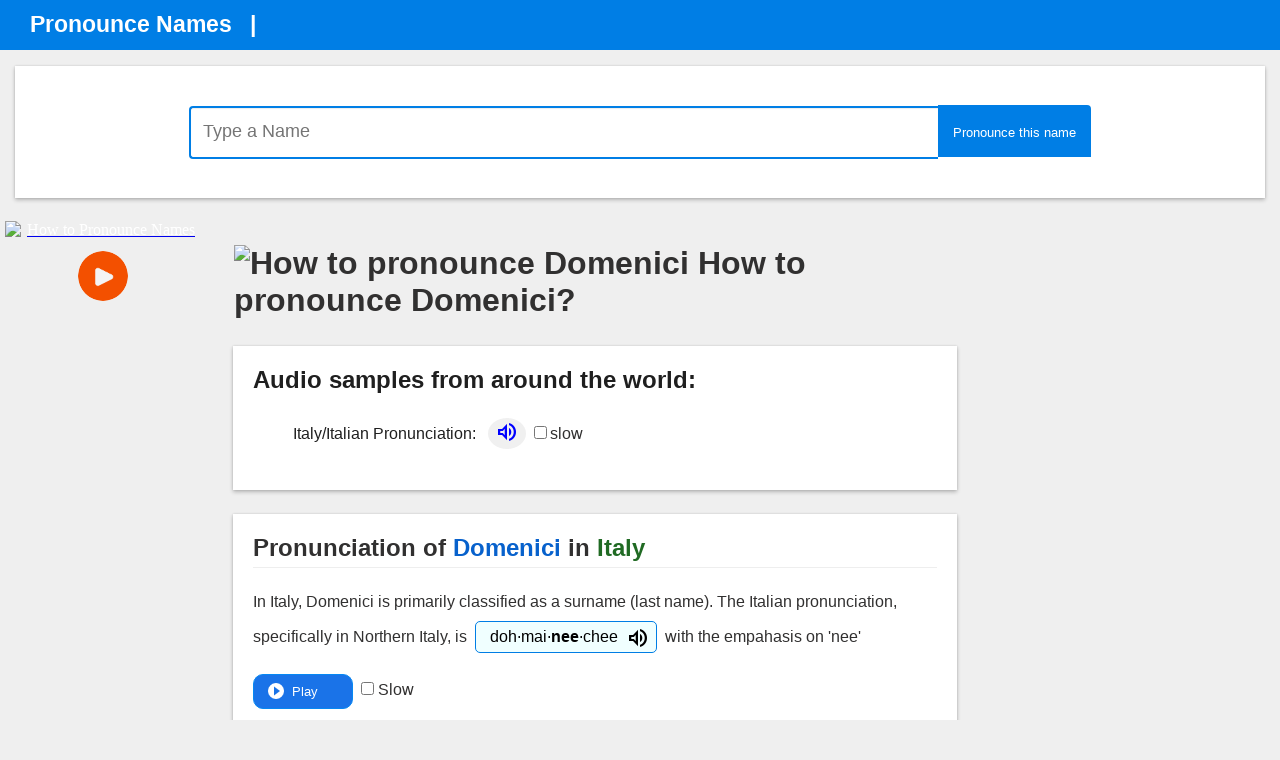

--- FILE ---
content_type: text/html; charset=UTF-8
request_url: https://pronouncenames.com/Domenici
body_size: 16978
content:


<!DOCTYPE html>
<html>
<head>

<meta name="viewport" content="width=device-width, initial-scale=1.0">
<meta name="google-site-verification" content="5_PXmqj92tbcNFCGKatwwuGUPQGQMbWXDuax2NQWS6M" />
<meta name="google-site-verification" content="swOAnUO1PyWrkjmvmuvPVLbPogNlBc4JUvBj6xu1udU" />
<meta http-equiv="X-UA-Compatible" content="IE=edge">
<meta charset="utf-8">
<meta http-equiv="X-UA-Compatible" content="IE=edge">

	<title>
	Learn How to Pronounce Domenici |  PronounceNames.com	</title>
	<meta name="description" content="How do you say Domenici? Learn How to Pronounce Domenici in different countries and languages with audio and phonetic spelling along with additional information, such as, type of name, other spellings, meaning.">
	<meta name="keywords" content="how to pronounce Domenici, pronounce names, pronounce name, pronounce a name, how to say Domenici, Domenici, pronounce Domenici, pronunciation, name pronunciation, names, name, place, places, Pronounce Names of people, places" />
     <meta property="og:title" content="How to pronounce $searchfor? (RECOMMENDED) - PronounceNames.com"/>
	<meta property="og:description" content="How do you say $searchfor? Learn how to pronounce $searchfor in different countries and languages with audio and phonetic spellings along with additional information, such as, type of name, other spellings, meaning."/>
	<meta property="og:type" content="Website"/>
	<meta property="og:url" content="https://www.pronouncenames.com/$searchfor"/>

	<meta name="twitter:title" content="How to pronounce $searchfor? (RECOMMENDED) - PronounceNames.com"/>
	<meta name="twitter:description" content="How do you say $searchfor? Learn how to pronounce $searchfor in different countries and languages with audio and phonetic spellings along with additional information, such as, type of name, other spellings, meaning."/>
	<meta name="twitter:site" content="@pronouncenames"/>
	<meta name="twitter:creator" content="@pronouncenames"/>
		   
	
<style>


.toprow
{
	height: 50px;
	background-color:#007ee5;
	border:1px solid transparent;
}


.topmenu
{
	color: #FFF;
  	font-size: 23px;
  	font-weight: 600;
  	font-size1: 14px;
  	
}

.header
{
	font-family: 'Calibri', Candara, Segoe, Segoe UI, Optima, Arial, sans-serif;
	font-size: 23px;

}
</STYLE>



<body style="padding: 0px;margin: 0px;">
<table width=100% cellpadding=0 cellspacing=0 border=0>
<tr class="toprow">
	<td >
		<table width1=100% cellpadding=0 cellspacing=0 border=0>
		<tr >
			<td class="topmenu header" style="padding-left:30px;">
			<a href="/" style="text-decoration: none; color:#FFFFFF">Pronounce Names</a> &nbsp; | &nbsp;&nbsp;
			</td>
			
			<td valign="middle">
			<div style="padding-top:5px;"></div>
			<script src="https://apis.google.com/js/platform.js"></script>
			<div class="g-ytsubscribe"  data-channel="ThePronounceNames" data-layout="default" data-count="default"></div>
			</td>
		</tr>
		</table>	
	</td>
</tr>
</table><head>

<!link rel="stylesheet" href="/css/topnav.css">
<link rel="stylesheet" href="/css/namefoundnew.css">
<link rel="stylesheet" href="/css/namesearchheader.css">

<link rel="stylesheet" href="https://fonts.googleapis.com/css2?family=Material+Symbols+Outlined:opsz,wght,FILL,GRAD@20..48,100..700,0..1,-50..200&icon_names=comment,radio_button_checked,thumb_up,upload_file,volume_up" />
<link rel="preconnect" href="https://fonts.googleapis.com">
<link rel="preconnect" href="https://fonts.gstatic.com" crossorigin>
<link href="https://fonts.googleapis.com/css2?family=League+Spartan:wght@100..900&family=Playfair+Display:ital,wght@0,400..900;1,400..900&display=swap" rel="stylesheet">


</head>

<p>
	
	
<div id="mainDiv" class="pushfooter">	
<table cellpadding=0 cellspacing=0 border=0 width=100% >
<tr>
<td class="container" align="left">	

	<table class="whitebox" width="80%">
	<tr>
		<td align="center">
		<p>
			<form action="search.php" >
			<input class="searchinput" type="text" name="name" value="" placeholder="Type a Name"><button type="submit" class="searchNameSubmit">
			<span class="full-width">Pronounce this name</span>
			<span class="small-width">Go</span>
			</button>
			
			</form>
			<p>
		</td>
	</tr>	
	</table>
	</td>
</tr>
</table>
<center>
<table border=0 width=100% >
<tr>
<td valign="top" align="center" class="example1 leftrow">
	<div id="LeftRowAds" class="LeftRowAds">
		<div id="L200x534" style1="display:none" class="L200x534">
			<a href="javascript:showOverlayDiv('')" href1="https://youtu.be/watch?v=r0Rh_kf5qNE" ><div class="youtubethumbnail">
	  									<img width=196 height=110 src="https://img.youtube.com/vi/r0Rh_kf5qNE/mqdefault.jpg" alt="How to Pronounce Names" style="color:#FFF;" >
	    								<img src="img/playbutton.gif" class="youtubethumbnail_playbtn ">
									</div>	</a>
				
		<br>
				<script async src="https://pagead2.googlesyndication.com/pagead/js/adsbygoogle.js?client=ca-pub-3188848492790498"
			     crossorigin="anonymous"></script>
			<!-- 200x534 -->
			<ins class="adsbygoogle"
			     style="display:inline-block;width:200px;height:534px"
			     data-ad-client="ca-pub-3188848492790498"
			     data-ad-slot="7183268672"></ins>
			<script>
			     (adsbygoogle = window.adsbygoogle || []).push({});
			</script>
		</div>
		<div id="L160x600" style1="display:none" class="L160x600">
		<a href="javascript:showOverlayDiv('')" href1="https://youtu.be/watch?v=r0Rh_kf5qNE" ><div class="youtubethumbnail">
	  									<img width=160 height=90  src="https://img.youtube.com/vi/r0Rh_kf5qNE/mqdefault.jpg" alt="Llanfairpwllgwyngyllgogerychwyrndrobwllllantysiliogogogoch" style="color:#FFF;" alt="How to pronounce Llanfairpwllgwyngyllgogerychwyrndrobwllllantysiliogogogoch - PronounceNames.com" >
	    								<img src="img/playbutton.gif" class="youtubethumbnail_playbtn ">
									</div>	</a>
		
			
			<br>
	
			<script async src="https://pagead2.googlesyndication.com/pagead/js/adsbygoogle.js?client=ca-pub-3188848492790498"
		     crossorigin="anonymous"></script>
			<!-- 150x600 -->
			<ins class="adsbygoogle"
			     style="display:inline-block;width:150px;height:600px"
			     data-ad-client="ca-pub-3188848492790498"
			     data-ad-slot="2519174907"></ins>
			<script>
			     (adsbygoogle = window.adsbygoogle || []).push({});
			</script>
		</div>
	</div>	<!--id="LeftRowAds" class="LeftRowAds"-->
</td>
<td class="container" align="left" valign="top">	
	<table class="whiteboxResult" border=0 id="ResultsDiv">
	<tr>
		<td>
		<h1 class="mainTitle">
		
				<img style="width: 80px;" id="img-with-fallback" alt="How to pronounce Domenici" src="https://img.youtube.com/vi/59bNWRWSKdQ/mqdefault.jpg">
				How to pronounce Domenici?
		</h1>
		</td>
	<tr>
		<STYLE>
	.circle-icon {
  width: 50px; /* Adjust as needed */
  height: 50px; /* Adjust as needed */
  border-radius: 50%;
  background-color: #f0f0f0; /* Example background color */
  display: inline;
  justify-content: center;
  align-items: center;
  /* Optional: Add some padding for visual spacing */
  padding: 7px;
  
}
	</STYLE>
	<tr>
		<td class="whitebox">
			<h2 class="audiosectionheading">Audio samples from around the world:</h2>
			<UL class="ul-audiosection">
									<li class="li-audiosection"><h3 style="display:inline" class="listitems">Italy/Italian Pronunciation: </h3>
					<span class="playsectionInLI">
					<a href="javascript:playmp3('320099_1393559502208.mp3', 'slowaudio__0')" style="text-decoration:none;color:b56c6c;;color:blue">
					&nbsp;&nbsp;<div class="circle-icon"><span title="Listen to the Italian Pronunciation of Domenici" class="material-symbols-outlined" style="vertical-align: text-bottom;line-height: normal;margin-bottom: -4px;">volume_up</span></div></a>
					<input type="checkbox" id="slowaudio__0" >slow
					</span>
					</li>
					
			</UL>
		</td>
	</tr>
		<tr><td><br></td></tr>
						
			
				<tr>
					<td  class="whitebox" >
					
				<h2 class='h2Sectiontitle'>Pronunciation of <span class='titlename'>Domenici</span> in <span class='titlecountry'>Italy</span></span></h2>			  	
				
				<span class='showdesc1'>In Italy, Domenici is primarily classified as a surname (last name). The Italian pronunciation, specifically in Northern Italy, is&nbsp;&nbsp;<button onclick="javascript:play('/mp3/320099_1393559502208.mp3')" class='playbuttoninDescrip'>&nbsp;<span class='showdesc1'>&nbsp;doh&centerdot;mai&centerdot;<b>nee</b>&centerdot;chee&nbsp;&nbsp;</span><span title="Listen to the pronuncation of Domenici" class="material-symbols-outlined" style="vertical-align:middle;color:b56c6c;" >volume_up</span></button>&nbsp;&nbsp;with the empahasis on 'nee'<p><div style='margin-bottom: 25px;'><span style='white-space: nowrap;'><button class='mainPlayButton' onclick="javascript:playmp3('320099_1393559502208.mp3', 'slowaudio_320099_1393559502208.mp3')" >&nbsp;<span id='play_320099_1393559502208.mp3' style='display1:none;'><svg height='24px' stroke-width='2' viewBox='-12 -12 24 24' width='24px' style='vertical-align: middle'><g jsname='KCeZIf'><circle class='playbuttonCircle' cx='0' cy='0' r='9'></circle><path class='playbuttonTriangle' d='M -2,4.5 l6-4.5-6-4.5v9z'></path></g></svg></span><span id='playing_320099_1393559502208.mp3' style='display:none;'><svg height='24px' stroke-width='4' viewBox='-12 -12 24 24' width='24px' style='vertical-align: middle'><g><line x1="-6" x2="-6" y1="8" y2="-8" class="lLine"></line><line x1="0" x2="0" y1="8" y2="-8" class="mLine"></line><line x1="6" x2="6" y1="8" y2="-8" class="rLine"></line></g></svg></span><span style='vertical-align: middle;'>&nbsp;Play&nbsp;</span>&nbsp;&nbsp;&nbsp;&nbsp;&nbsp;&nbsp;</button>&nbsp;&nbsp;<input style='margin: 0;' type='checkbox' id='slowaudio_320099_1393559502208.mp3' name='slowaudio' value='' > <span>Slow </span></span></div><p></p><div class='mainPhonetic'>doh&centerdot;mai&centerdot;<b>nee</b>&centerdot;chee&nbsp;</div>				<div class="flex-container">
				
									<div class="flex-item-left">
						<!p style="margin-bottom: 24px;">
						<ul style="margin-block-start: 0em;">
														<LI class="keytable"><span class="pronkey"><b>d</font></b><font color='#000000'></b> sounds like the </font> <span class="pronkey">'d'</font><font color='#000000'> in </font><span class="pronkey">do</font>
																<LI class="keytable"><span class="pronkey"><b>oh</font></b><font color='#000000'></b> sounds like the </font> <span class="pronkey">'o'</font><font color='#000000'> in </font><span class="pronkey">so</font>
																<LI class="keytable"><span class="pronkey"><b>m</font></b><font color='#000000'></b> sounds like the </font> <span class="pronkey">'m'</font><font color='#000000'> in </font><span class="pronkey">me</font>
																<LI class="keytable"><span class="pronkey"><b>ai</font></b><font color='#000000'></b> sounds like the </font> <span class="pronkey">'ai'</font><font color='#000000'> in </font><span class="pronkey">pain</font>
																<LI class="keytable"><span class="pronkey"><b>n</font></b><font color='#000000'></b> sounds like the </font> <span class="pronkey">'n'</font><font color='#000000'> in </font><span class="pronkey">no</font>
																<LI class="keytable"><span class="pronkey"><b>ee</font></b><font color='#000000'></b> sounds like the </font> <span class="pronkey">'ee'</font><font color='#000000'> in </font><span class="pronkey">see</font>
																<LI class="keytable"><span class="pronkey"><b>ch</font></b><font color='#000000'></b> sounds like the </font> <span class="pronkey">'ch'</font><font color='#000000'> in </font><span class="pronkey">chin</font>
														</ul>
					</div>
												<div class="flex-item-right">
				<iframe width="280" height="180" src="https://www.youtube.com/embed/59bNWRWSKdQ">
</iframe>
				<br>
				</div>
								</div>
				
															
										
				<p>
				<table border=0 cellspacing=0 cellpadding=0>
				
									<tr class="line-height-info">
						<td class="td-legend" >Type of Name:</td>
						<td>Last Name</td>
					</tr>	
								
								
				
									<tr class="line-height-info">
						<td  class="td-legend">Origin:</td>
						<td>Italian</td>
					</tr>	
									
								
								
				
						
			
				</table>
			
				<p>
				<hr class="hrline">
				
				<a class="helpfultext" role="button" href="javascript:dohelpful('320099');" target1="uploadMp3frame1">
					 <span class="material-symbols-outlined" id="helpful_320099" style="font-size:18px;vertical-align: text-bottom;">thumb_up</span>
					 &nbsp;<span class1="responsiveHide" style="color:#007ee5;">Helpful</span>
				</a>
				&nbsp;
				<a class="helpfultext" href="javascript:showComments('320099')">
					<span class="material-symbols-outlined" style="font-size:18px;vertical-align: text-bottom;">comment</span> 
					&nbsp;<span class="responsiveHide1" style="color:#007ee5;">Send us corrections</span>
				</a>
				
						<div class="meta" id="corrections_form_320099" style="display:none;" >
			<div class="giveSomeSpace">
				<a class="myCloseComments marginized" role="button"  href="javascript:closeComments('corrections_form_320099')").style.display:'none'" style="text-decoration: none;">x</a>
			</div>

			<form method="post" style="padding:20px;" id="IHideWenILike_320099" target="uploadMp3frame" action="/addcorrections_submit.php">
				<input type=hidden name="nameid" value="320099">
				<div class="form-group myForm-formGroup">
					<label name="country" class="myForm-Label">Region/Country</label>     
					<input type="text" class="form-control" placeholder="Region" name="region">
				</div>
				
				<div class="form-group myForm-formGroup">
					<label name="email" class="myForm-Label">Email Address</label> 
					<input type="email" class="form-control" placeholder="E-mail" name="email">
				</div>  

				<div class="form-group myForm-formGroup">
					<label name="spelling" class="myForm-Label">Corrections</label> 
					<textarea name="comments" class="form-control" placeholder="Local Spelling" rows=5 cols=60></textarea>
				</div>
				<div class="form-group myForm-Btn">
					<input type="" id="skadadle" value="Submit" class="btn btn-default myBtn" onclick="doSubmitCorrections(this.form)">
				</div>    

			</form>
			<div class="leagueOfShadows" style="display:none;" id="correctionsMessage_320099" role="alert">
			<SPAN class="thisIsComplete">
			Thank you for submitting the correction.
			</SPAN>
		</div>
	
		</div>
		
		
		</td>
	</tr>



	<tr><td class="example1"><br>
	<div class="firsthorizontalad">
	<script async src="https://pagead2.googlesyndication.com/pagead/js/adsbygoogle.js?client=ca-pub-3188848492790498"
     crossorigin="anonymous"></script>
<!-- 320x50 -->
<ins class="adsbygoogle"
     style="display:inline-block;width:320px;height:50px"
     data-ad-client="ca-pub-3188848492790498"
     data-ad-slot="8343784013"></ins>
<script>
     (adsbygoogle = window.adsbygoogle || []).push({});
</script>
</div>
</td></tr>
	
						
			
				<tr>
					<td  class="whitebox" >
					
				<h2 class='h2Sectiontitle'>Pronunciation of <span class='titlename'>Domenici</span></span></h2>			  	
				
				<span class='showdesc1'>Here is how Domenici is pronounced<p></p><div class='showdesc2'>di(very short i)-mi-ni-chee<br>di - 'i' is pronounced as 'i' in it<br>mi - 'i' is pronounced as 'i' in it<br>ni - 'i' is pronounced as 'i' in it<br>chee - rhymes with see<br><br><br><br></div>				<div class="flex-container">
				
												</div>
				
															
				<div class="card-body" style="display: block;" id="updBtnDIV_526">
				    <button style="margin-bottom:15px" type="button" class="recordButton" onClick="recordAudiofile('526')">
				    	<span class="material-symbols-outlined" style="font-size:15px;vertical-align: text-bottom;">radio_button_checked</span> Record Domenici 
				    </button>  
				    <button type="button" class="uploadbutton" style="margin-bottom:15px;background-color: #73AD21;border-color:#73AD21" onclick="uploadAudiofile('526')">
				        <span class="material-symbols-outlined" style="font-size:15px;vertical-align: text-bottom;">upload_file</span> Upload Audio File
				    </button>
				</div>
			    <div  style="backgound-color:#0000FF;display1:inline-block;" id="messageDIV_526"></div>
											
										
				<p>
				<table border=0 cellspacing=0 cellpadding=0>
				
							
								
				
								
								
								
				
						
			
				</table>
			
				<p>
				<hr class="hrline">
				
				<a class="helpfultext" role="button" href="javascript:dohelpful('526');" target1="uploadMp3frame1">
					 <span class="material-symbols-outlined" id="helpful_526" style="font-size:18px;vertical-align: text-bottom;">thumb_up</span>
					 &nbsp;<span class1="responsiveHide" style="color:#007ee5;">Helpful</span>
				</a>
				&nbsp;
				<a class="helpfultext" href="javascript:showComments('526')">
					<span class="material-symbols-outlined" style="font-size:18px;vertical-align: text-bottom;">comment</span> 
					&nbsp;<span class="responsiveHide1" style="color:#007ee5;">Send us corrections</span>
				</a>
				
						<div class="meta" id="corrections_form_526" style="display:none;" >
			<div class="giveSomeSpace">
				<a class="myCloseComments marginized" role="button"  href="javascript:closeComments('corrections_form_526')").style.display:'none'" style="text-decoration: none;">x</a>
			</div>

			<form method="post" style="padding:20px;" id="IHideWenILike_526" target="uploadMp3frame" action="/addcorrections_submit.php">
				<input type=hidden name="nameid" value="526">
				<div class="form-group myForm-formGroup">
					<label name="country" class="myForm-Label">Region/Country</label>     
					<input type="text" class="form-control" placeholder="Region" name="region">
				</div>
				
				<div class="form-group myForm-formGroup">
					<label name="email" class="myForm-Label">Email Address</label> 
					<input type="email" class="form-control" placeholder="E-mail" name="email">
				</div>  

				<div class="form-group myForm-formGroup">
					<label name="spelling" class="myForm-Label">Corrections</label> 
					<textarea name="comments" class="form-control" placeholder="Local Spelling" rows=5 cols=60></textarea>
				</div>
				<div class="form-group myForm-Btn">
					<input type="" id="skadadle" value="Submit" class="btn btn-default myBtn" onclick="doSubmitCorrections(this.form)">
				</div>    

			</form>
			<div class="leagueOfShadows" style="display:none;" id="correctionsMessage_526" role="alert">
			<SPAN class="thisIsComplete">
			Thank you for submitting the correction.
			</SPAN>
		</div>
	
		</div>
		
		
		</td>
	</tr>



	<tr><td class="example1"><br>
	<div class="firsthorizontalad">
	<script async src="https://pagead2.googlesyndication.com/pagead/js/adsbygoogle.js?client=ca-pub-3188848492790498"
     crossorigin="anonymous"></script>
<!-- 320x50 -->
<ins class="adsbygoogle"
     style="display:inline-block;width:320px;height:50px"
     data-ad-client="ca-pub-3188848492790498"
     data-ad-slot="8343784013"></ins>
<script>
     (adsbygoogle = window.adsbygoogle || []).push({});
</script>
</div>
</td></tr>
	
			<tr>
		<td align="center" class="whitebox" style="background-image: linear-gradient(#076fc3 , #FFFFFF);">
		<h2 class="audiosectionheading" style="color:#FFFFFF">Ready for a Name Challenge?</h2>
		
		<br>
				<table border=0 class="secondindextable">
				<tr>
				<td align="center" bgcolor1="#FFFFFF" class="showdesc1 example1" >
					
					<div style="color:#2e2e2e;display:none" id="quiz1">
						<span class="showdesc1" style="color:#FFFFFF">
						What is the correct Dutch pronunciation of the name <span class="quizquestionname">Kees</span>?
						</span>
						<br>
						<br>
						<table width=100%>
						<tr>
							<td align="center">
								<span style="color: #000000;font-weight: 500;" class="radiooptionrow">
						
								<div style1="display:inline-block" class="radoptoptions">
									<label class="radiocontainer"  onclick="showDiv1('quiz1')"> 
									<input type="radio" name="radio">
									<span class="radiomark"></span>
									</label>
									<a href="javascript:play('/audio/keys.mp3')" style="text-decoration: none; color: #000000;">keys 
									<img src="/img/speaker.gif" class="imgtextalign speakericonsize"  alt="Play" onclick="play('/audio/keys.mp3')">
									</a>&nbsp;&nbsp;&nbsp;
								</div>
								
								<div style1="display:inline-block" class="radoptoptions">
									<label class="radiocontainer"  onclick="showDiv1('quiz1')">  
										<input type="radio" name="radio" id="quiz1radio">
										<span class="radiomark" id="quiz1radiomark"></span>
									</label>
									<a href="javascript:play('/audio/case.mp3')" style="text-decoration: none; color: #000000;"> 
									case
									<img src="/img/speaker.gif" class="imgtextalign speakericonsize"   alt="Play" onclick="play('/audio/case.mp3')">
									</a>
								</div>
							
								<div style1="display:inline-block" class="radoptoptions">
									<label class="radiocontainer"  onclick="showDiv1('quiz1')">  
										<input type="radio" name="radio">
										<span class="radiomark"></span>
									</label>
									<a href="javascript:play('/audio/kiss.mp3')" style="text-decoration: none; color: #000000;"> 
									kiss
									<img src="/img/speaker.gif" class="imgtextalign speakericonsize"    alt="Play" onclick="play('/audio/kiss.mp3')">
									</a>
								</div>
								</span>
								<p>
							</td>
						</tr>
						<tr>
							<td align="center">
								<div id="quiz1instructionarea" class="quizinstructionarea" style1="padding-top:10px; font-size:80%; color:#000000; font-weight:normal" >
									Click on the white circle to select your answer
								</div>
									
								<div id="quiz1answerarea" class="quizanswerarea" style="">
									The correct answer is "case."
									<p>
									<div class="quizanswerdescription"  >
									Kees is a Dutch given name, often used for males. The "ee" is pronounced like the letter "a."
									</div>
								</div>
							<p>
							<button class="click-here-to-learn-button-field" style="border-color: #007ee5;;display:none" id="quiz1NextButton" onclick="showNextQuiz('quiz2', 'quiz1')">
									<span class="full-width ">Ready for another quiz? </span>
									<span class="small-width">Ready for another quiz? </span>
							</button>	
							</td>
						</tr>	
						</table>	
				</div>
				
				<div style="color:#2e2e2e;display:none" id="quiz5">
					<span class="showdesc1" style="color:#FFFFFF">
					What is the American pronunciation of the name 
					<span class="quizquestionname">Wehle</span>?</span><br>
					</span>
					<br>
					<table width=100%>
					<tr>
						<td align="center">
							<span style="color: #000000;font-size1: 80%;font-weight: 500;">
					
							<div style1="display:inline-block" class="radoptoptions">
								<label class="radiocontainer"  onclick="showDiv1('quiz5')"> 
								<input type="radio" name="radio">
								<span class="radiomark"></span>
								</label>
								<a href="javascript:play('/audio/whale.mp3')" style="text-decoration: none; color: #000000;">
								whale
								<img src="/img/speaker.gif" class="imgtextalign speakericonsize"  alt="Play" >
								</a>&nbsp;&nbsp;&nbsp;
							</div>
							
							<div style1="display:inline-block" class="radoptoptions">
								<label class="radiocontainer"  onclick="showDiv1('quiz5')">  
									<input type="radio" name="radio" >
									<span class="radiomark" ></span>
								</label>
								<a href="javascript:play('/audio/wheel.mp3')" style="text-decoration: none; color: #000000;"> 
								wheel
								<img src="/img/speaker.gif" class="imgtextalign speakericonsize"   alt="Play" >
								</a>
							</div>
						
							<div style1="display:inline-block" class="radoptoptions">
							<label class="radiocontainer"  onclick="showDiv1('quiz5')">  
								<input type="radio" name="radio" id="quiz5radio">
								<span class="radiomark" id="quiz5radiomark"></span>
							</label>
							<a href="javascript:play('/audio/way-lee.mp3')" style="text-decoration: none; color: #000000;"> 
							WAY-lee
							<img src="/img/speaker.gif" class="imgtextalign speakericonsize"    alt="Play" >
							</a>
						</div>
						</span>
						<p>
					</td>
				</tr>
				<tr>
					<td align="center">
						<div id="quiz5instructionarea" class="quizinstructionarea" style1="padding-top:10px; font-size:80%; color:#000000; font-weight:normal" >
							Click on the white circle to select your answer
						</div>
							
						<div id="quiz5answerarea" class="quizanswerarea" style="">
							The correct answer is "WAY-lee."
							<p>
							<div class="quizanswerdescription"  >
								Wehle is a last name of German origin. Notable people with this last name include <b>Peter Wehle</b> was an Austrian actor, writer, composer and cabaret performer.
							</div>
						</div>
						<p>
						<button class="click-here-to-learn-button-field" style="width:150px;border-color: #007ee5;;display:none"  id="quiz5NextButton" onclick="showNextQuiz('quiz3', 'quiz5')">
								<span class="full-width ">&nbsp;&nbsp;&nbsp; Again? &nbsp;&nbsp;</span>
								<span class="small-width">&nbsp;&nbsp;Again? &nbsp;&nbsp;</span>
						</button>	
						</td>
					</tr>	
					</table>	
				</div>
				
				<div style="color:#2e2e2e;display:none" id="quiz4">
					<span class="showdesc1" style="color:#FFFFFF">
					What is the correct Irish pronunciation of the name 
						<span class="quizquestionname">Sean</span>?
					</span>
					<br>
					<br>
					<table width=100%>
					<tr>
						<td align="center">
							<span style="color: #000000;font-size1: 80%;font-weight: 500;">
					
							<div style1="display:inline-block" class="radoptoptions">
								<label class="radiocontainer"  onclick="showDiv1('quiz4')"> 
								<input type="radio" name="radio">
								<span class="radiomark"></span>
								</label>
								<a href="javascript:play('/audio/see-un.mp3')" style="text-decoration: none; color: #000000;">see-un
								<img src="/img/speaker.gif" class="imgtextalign speakericonsize"  alt="Play" >
								</a>&nbsp;&nbsp;&nbsp;
							</div>
							
							<div style1="display:inline-block" class="radoptoptions">
								<label class="radiocontainer"  onclick="showDiv1('quiz4')">  
									<input type="radio" name="radio" id="quiz4radio">
									<span class="radiomark" id="quiz4radiomark"></span>
								</label>
								<a href="javascript:play('/audio/shawn.mp3')" style="text-decoration: none; color: #000000;"> 
								shawn
								<img src="/img/speaker.gif" class="imgtextalign speakericonsize"   alt="Play" >
								</a>
							</div>
						
							<div style1="display:inline-block" class="radoptoptions">
							<label class="radiocontainer"  onclick="showDiv1('quiz4')">  
								<input type="radio" name="radio">
								<span class="radiomark"></span>
							</label>
							<a href="javascript:play('/audio/seen.mp3')" style="text-decoration: none; color: #000000;"> 
							seen
							<img src="/img/speaker.gif" class="imgtextalign speakericonsize"    alt="Play" >
							</a>
						</div>
						</span>
						<p>
					</td>
				</tr>
				<tr>
					<td align="center">
						<div id="quiz4instructionarea" class="quizinstructionarea" style1="padding-top:10px; font-size:80%; color:#000000; font-weight:normal" >
							Click on the white circle to select your answer
						</div>
							
						<div id="quiz4answerarea" class="quizanswerarea" style="">
							The correct answer is "shawn."
							<p>
							<div class="quizanswerdescription"  >
								Sean an Irish name that saw a surge in popularity throughout the Anglosphere (Australia, Canada, New Zealand, the United Kingdom, and the United States),  largely due to the iconic actor Sean Connery.
							</div>
						</div>
						<p>
						<button class="click-here-to-learn-button-field" style="border-color: #007ee5;;display:none" 
									id="quiz4NextButton" onclick="showNextQuiz('quiz1', 'quiz4')">
								<span class="full-width ">Ready for another quiz? </span>
								<span class="small-width">Ready for another quiz? </span>
						</button>	
						</td>
					</tr>	
					</table>	
				</div>
				
				<div style="color:#2e2e2e;display:none" id="quiz2">
					<span class="showdesc1" style="color:#FFFFFF">
					What is the correct pronunciation of the Welsh name 	
					<span class="quizquestionname">Cwm</span>?
					</span>
					<br>
					<br>
					<table width=100%>
					<tr>
						<td align="center">
							<span style="color: #000000;font-size1: 80%;font-weight: 500;">
					
							<div style1="display:inline-block" class="radoptoptions">
								<label class="radiocontainer"  onclick="showDiv1('quiz2')"> 
								<input type="radio" name="radio" id="quiz2radio">
								<span class="radiomark" id="quiz2radiomark"></span>
								</label>
								<a href="javascript:play('/audio/come.mp3')" style="text-decoration: none; color: #000000;">
								come (kuhm)
								<img src="/img/speaker.gif" class="imgtextalign speakericonsize"  alt="Play" >
								</a>&nbsp;&nbsp;&nbsp;
							</div>
							
							<div style1="display:inline-block" class="radoptoptions">
								<label class="radiocontainer"  onclick="showDiv1('quiz2')">  
									<input type="radio" name="radio" >
									<span class="radiomark" ></span>
								</label>
								<a href="javascript:play('/audio/kwaam.mp3')" style="text-decoration: none; color: #000000;"> 
								kwaam
								<img src="/img/speaker.gif" class="imgtextalign speakericonsize"   alt="Play" >
								</a>
							</div>
						
							<div style1="display:inline-block" class="radoptoptions">
							<label class="radiocontainer"  onclick="showDiv1('quiz2')">  
								<input type="radio" name="radio">
								<span class="radiomark"></span>
							</label>
							<a href="javascript:play('/audio/kowm.mp3')" style="text-decoration: none; color: #000000;"> 
							kowm
							<img src="/img/speaker.gif" class="imgtextalign speakericonsize"    alt="Play" >
							</a>
						</div>
						</span>
						<p>
					</td>
				</tr>
				<tr>
					<td align="center">
						<div id="quiz2instructionarea" class="quizinstructionarea" style1="padding-top:10px; font-size:80%; color:#000000; font-weight:normal" >
							Click on the white circle to select your answer
						</div>
							
						<div id="quiz2answerarea" class="quizanswerarea" style="">
							The correct answer is "come."
							<p>
							<div class="quizanswerdescription"  >
								Cwm is a village in Wales, UK. The "w" in Welsh sounds like 'u' in 'bus'
							</div>
						</div>
						<p>
						<button class="click-here-to-learn-button-field" style="border-color: #007ee5;;display:none" 
									id="quiz2NextButton" onclick="showNextQuiz('quiz5', 'quiz2')">
								<span class="full-width ">Ready for another quiz? </span>
								<span class="small-width">Ready for another quiz? </span>
						</button>	
						</td>
					</tr>	
					</table>	
				</div>
				
				<div style="color:#2e2e2e;display1:none" id="quiz3">
					<span class="showdesc1" style="color:#FFFFFF">
					What is the correct British pronunciation of the name 
						<span class="quizquestionname">Greenwich</span>?</span><br>
						</span>
					<br>
					<table width=100%>
					<tr>
						<td align="center">
							<span style="color: #000000;font-size1: 80%;font-weight: 500;">
					
							<div style1="display:inline-block" class="radoptoptions">
								<label class="radiocontainer"  onclick="showDiv1('quiz3')"> 
								<input type="radio" name="radio" id="quiz3radio">
								<span class="radiomark" id="quiz3radiomark"></span>
								</label>
								<a href="javascript:play('/audio/gren-itch.mp3')" style="text-decoration: none; color: #000000;">
									gren-itch
								<img src="/img/speaker.gif" class="imgtextalign speakericonsize"  alt="Play" >
								</a>&nbsp;&nbsp;&nbsp;
							</div>
							
							<div style1="display:inline-block" class="radoptoptions">
								<label class="radiocontainer"  onclick="showDiv1('quiz3')">  
									<input type="radio" name="radio" >
									<span class="radiomark" ></span>
								</label>
								<a href="javascript:play('/audio/green-witch.mp3')" style="text-decoration: none; color: #000000;"> 
								green-witch
								<img src="/img/speaker.gif" class="imgtextalign speakericonsize"   alt="Play" >
								</a>
							</div>
						
							<div style1="display:inline-block" class="radoptoptions">
							<label class="radiocontainer"  onclick="showDiv1('quiz3')">  
								<input type="radio" name="radio">
								<span class="radiomark"></span>
							</label>
							<a href="javascript:play('/audio/gren-which.mp3')" style="text-decoration: none; color: #000000;"> 
							gren-which
							<img src="/img/speaker.gif" class="imgtextalign speakericonsize"    alt="Play" >
							</a>
						</div>
						</span>
						<p>
					</td>
				</tr>
				<tr>
					<td align="center">
						<div id="quiz3instructionarea" class="quizinstructionarea" style1="padding-top:10px; font-size:80%; color:#000000; font-weight:normal" >
							Click on the white circle to select your answer
						</div>
							
						<div id="quiz3answerarea" class="quizanswerarea" style="">
							The correct answer is "gren-itch."
							<p>
							<div class="quizanswerdescription"  >
								In the southeastern corner of London lies Greenwich, a borough famous for marking the Prime Meridian (0&deg; longitude), the imaginary line that separates the eastern and western halves of the world.
							</div>
						</div>
						<p>
						<button class="click-here-to-learn-button-field" style="border-color: #007ee5;;display:none" 
									id="quiz3NextButton" onclick="showNextQuiz('quiz4', 'quiz3')">
								<span class="full-width ">Ready for another quiz? </span>
								<span class="small-width">Ready for another quiz? </span>
						</button>	
						</td>
					</tr>	
					</table>	
				</div>
				
				
			</td>
			</tr>
			</table>
		</td>
	</tr>	
	</table>
</td>
<td valign="top" align="left" class="example1">
<DIV ID="rColumnsAds" class="rColumnsAds">
	<div id="R320x400" style1="display:none" class="R320x400">
	Advertisement
	<br>
		<script async src="https://pagead2.googlesyndication.com/pagead/js/adsbygoogle.js?client=ca-pub-3188848492790498"
		     crossorigin="anonymous"></script>
		<!-- 320x400 -->
		<ins class="adsbygoogle"
		     style="display:inline-block;width:320px;height:400px"
		     data-ad-client="ca-pub-3188848492790498"
		     data-ad-slot="3210489792"></ins>
		<script>
		     (adsbygoogle = window.adsbygoogle || []).push({});
		</script>
	</div>
	<div id="R200x534" style1="display:none" class="R200x534">
	Advertisement
	<br>
			<script async src="https://pagead2.googlesyndication.com/pagead/js/adsbygoogle.js?client=ca-pub-3188848492790498"
		     crossorigin="anonymous"></script>
		<!-- 200x534 -->
		<ins class="adsbygoogle"
		     style="display:inline-block;width:200px;height:534px"
		     data-ad-client="ca-pub-3188848492790498"
		     data-ad-slot="7183268672"></ins>
		<script>
		     (adsbygoogle = window.adsbygoogle || []).push({});
		</script>
	</div>
	<div id="300x600" style1="display:none" class="R300x600">
R300x600
<br>
		<script async src="https://pagead2.googlesyndication.com/pagead/js/adsbygoogle.js?client=ca-pub-3188848492790498"
	     crossorigin="anonymous"></script>
	<!-- 300x600 -->
	<ins class="adsbygoogle"
	     style="display:inline-block;width:300px;height:600px"
	     data-ad-client="ca-pub-3188848492790498"
	     data-ad-slot="5961686348"></ins>
	<script>
	     (adsbygoogle = window.adsbygoogle || []).push({});
	</script>
</div>
</div> <!-- end of rColumnsAds-->
</td>
</tr>
</table>
</div>
<p><br><p>

<table width=100% cellspacing=0 cellpadding=0 style="background-color:#FFFFFF">
<tr>
	<td>
		<!hr class="gmqhYi">
		<h2 class="trendingnames">
		Trending Names
		</h2>
	</td>	
</tr>
<tr>
	<td align="center" >
	<p style="margin-top: 24px;">
	
		<div class="showVideo  ">
						<a href="#diviframe_k8y-o5vIrfk" onclick="javascript:showyoutubevideo('k8y-o5vIrfk')"><img class="trendingthumbnail" id="img-k8y-o5vIrfk" alt="Pronounce CBS News" src="https://img.youtube.com/vi/k8y-o5vIrfk/mqdefault.jpg" onclick1="document.getElementById('img-with-fallback1').style.display='none;document.getElementById('diviframe_').style.display='block'"></a>

				
		<div id="diviframe_k8y-o5vIrfk" style="display: none" >
				<iframe id="iframe_k8y-o5vIrfk"  class="test" src="" src1="https://www.youtube.com/embed/nEYM3ckTSDA" frameborder="0" allow="accelerometer; autoplay; encrypted-media; gyroscope; picture-in-picture" allowfullscreen></iframe>
		</div>
	</div>
		<div class="showVideo  ">
						<a href="#diviframe_uw6L8lqPvtA" onclick="javascript:showyoutubevideo('uw6L8lqPvtA')"><img class="trendingthumbnail" id="img-uw6L8lqPvtA" alt="Pronounce Greek Boys Names" src="https://img.youtube.com/vi/uw6L8lqPvtA/mqdefault.jpg" onclick1="document.getElementById('img-with-fallback1').style.display='none;document.getElementById('diviframe_').style.display='block'"></a>

				
		<div id="diviframe_uw6L8lqPvtA" style="display: none" >
				<iframe id="iframe_uw6L8lqPvtA"  class="test" src="" src1="https://www.youtube.com/embed/nEYM3ckTSDA" frameborder="0" allow="accelerometer; autoplay; encrypted-media; gyroscope; picture-in-picture" allowfullscreen></iframe>
		</div>
	</div>
		<div class="showVideo  ">
						<a href="#diviframe_Z-PlgamxEW8" onclick="javascript:showyoutubevideo('Z-PlgamxEW8')"><img class="trendingthumbnail" id="img-Z-PlgamxEW8" alt="Pronounce French City Names" src="https://img.youtube.com/vi/Z-PlgamxEW8/mqdefault.jpg" onclick1="document.getElementById('img-with-fallback1').style.display='none;document.getElementById('diviframe_').style.display='block'"></a>

				
		<div id="diviframe_Z-PlgamxEW8" style="display: none" >
				<iframe id="iframe_Z-PlgamxEW8"  class="test" src="" src1="https://www.youtube.com/embed/nEYM3ckTSDA" frameborder="0" allow="accelerometer; autoplay; encrypted-media; gyroscope; picture-in-picture" allowfullscreen></iframe>
		</div>
	</div>
		<div class="showVideo  ">
						<a href="#diviframe__4hnTZuREOg" onclick="javascript:showyoutubevideo('_4hnTZuREOg')"><img class="trendingthumbnail" id="img-_4hnTZuREOg" alt="Pronounce German City Names" src="https://img.youtube.com/vi/_4hnTZuREOg/mqdefault.jpg" onclick1="document.getElementById('img-with-fallback1').style.display='none;document.getElementById('diviframe_').style.display='block'"></a>

				
		<div id="diviframe__4hnTZuREOg" style="display: none" >
				<iframe id="iframe__4hnTZuREOg"  class="test" src="" src1="https://www.youtube.com/embed/nEYM3ckTSDA" frameborder="0" allow="accelerometer; autoplay; encrypted-media; gyroscope; picture-in-picture" allowfullscreen></iframe>
		</div>
	</div>
		<div class="showVideo  ">
						<a href="#diviframe_9UqdhbGw3j0" onclick="javascript:showyoutubevideo('9UqdhbGw3j0')"><img class="trendingthumbnail" id="img-9UqdhbGw3j0" alt="Pronounce Italian City Names" src="https://img.youtube.com/vi/9UqdhbGw3j0/mqdefault.jpg" onclick1="document.getElementById('img-with-fallback1').style.display='none;document.getElementById('diviframe_').style.display='block'"></a>

				
		<div id="diviframe_9UqdhbGw3j0" style="display: none" >
				<iframe id="iframe_9UqdhbGw3j0"  class="test" src="" src1="https://www.youtube.com/embed/nEYM3ckTSDA" frameborder="0" allow="accelerometer; autoplay; encrypted-media; gyroscope; picture-in-picture" allowfullscreen></iframe>
		</div>
	</div>
		<div class="showVideo  ">
						<a href="#diviframe_TohzU64FK0E" onclick="javascript:showyoutubevideo('TohzU64FK0E')"><img class="trendingthumbnail" id="img-TohzU64FK0E" alt="Pronounce Irish Girl Names" src="https://img.youtube.com/vi/TohzU64FK0E/mqdefault.jpg" onclick1="document.getElementById('img-with-fallback1').style.display='none;document.getElementById('diviframe_').style.display='block'"></a>

				
		<div id="diviframe_TohzU64FK0E" style="display: none" >
				<iframe id="iframe_TohzU64FK0E"  class="test" src="" src1="https://www.youtube.com/embed/nEYM3ckTSDA" frameborder="0" allow="accelerometer; autoplay; encrypted-media; gyroscope; picture-in-picture" allowfullscreen></iframe>
		</div>
	</div>
		<div class="showVideo  ">
						<a href="#diviframe_wkK3OkcypxU" onclick="javascript:showyoutubevideo('wkK3OkcypxU')"><img class="trendingthumbnail" id="img-wkK3OkcypxU" alt="Pronounce Irish Girl Names" src="https://img.youtube.com/vi/wkK3OkcypxU/mqdefault.jpg" onclick1="document.getElementById('img-with-fallback1').style.display='none;document.getElementById('diviframe_').style.display='block'"></a>

				
		<div id="diviframe_wkK3OkcypxU" style="display: none" >
				<iframe id="iframe_wkK3OkcypxU"  class="test" src="" src1="https://www.youtube.com/embed/nEYM3ckTSDA" frameborder="0" allow="accelerometer; autoplay; encrypted-media; gyroscope; picture-in-picture" allowfullscreen></iframe>
		</div>
	</div>
		<div class="showVideo  ">
						<a href="#diviframe_uYgTEAmvcOQ" onclick="javascript:showyoutubevideo('uYgTEAmvcOQ')"><img class="trendingthumbnail" id="img-uYgTEAmvcOQ" alt="Pronounce Zohran Mamdani" src="https://img.youtube.com/vi/uYgTEAmvcOQ/mqdefault.jpg" onclick1="document.getElementById('img-with-fallback1').style.display='none;document.getElementById('diviframe_').style.display='block'"></a>

				
		<div id="diviframe_uYgTEAmvcOQ" style="display: none" >
				<iframe id="iframe_uYgTEAmvcOQ"  class="test" src="" src1="https://www.youtube.com/embed/nEYM3ckTSDA" frameborder="0" allow="accelerometer; autoplay; encrypted-media; gyroscope; picture-in-picture" allowfullscreen></iframe>
		</div>
	</div>
		<div class="showVideo hidevideo ">
						<a href="#diviframe_y1AK_XZYs8A" onclick="javascript:showyoutubevideo('y1AK_XZYs8A')"><img class="trendingthumbnail" id="img-y1AK_XZYs8A" alt="Pronounce Robert Francis Prevost" src="https://img.youtube.com/vi/y1AK_XZYs8A/mqdefault.jpg" onclick1="document.getElementById('img-with-fallback1').style.display='none;document.getElementById('diviframe_').style.display='block'"></a>

				
		<div id="diviframe_y1AK_XZYs8A" style="display: none" >
				<iframe id="iframe_y1AK_XZYs8A"  class="test" src="" src1="https://www.youtube.com/embed/nEYM3ckTSDA" frameborder="0" allow="accelerometer; autoplay; encrypted-media; gyroscope; picture-in-picture" allowfullscreen></iframe>
		</div>
	</div>
		<p>
	</td>	
</tr>
</table>	
<p>
<script language="javascript">

lastytd = "";
function showyoutubevideo(ytid)
{
	if(lastytd.length > 0)
	{
		thumbnail = 'img-'+ lastytd;
		document.getElementById(thumbnail).style.display='inline';
		
		diviframe = 'diviframe_'+ lastytd;
		document.getElementById(diviframe).style.display='none'
		
		iframeid = 'iframe_' + lastytd;
		document.getElementById(iframeid).src=''
	}		
	 
	thumbnail = 'img-'+ ytid;
	document.getElementById(thumbnail).style.display='none';
	
	diviframe = 'diviframe_'+ ytid;
	document.getElementById(diviframe).style.display='inline'
	
	iframeid = 'iframe_' + ytid;
	document.getElementById(iframeid).src='https://www.youtube.com/embed/'+ytid+'?autoplay=1&rel=1'

	lastytd = ytid;
	
}
function changesizeofyoutubevideo(imgid)
{
	document.getElementById(imgid).style.height = 'auto';
	document.getElementById(imgid).style.maxWidth = '660px';
	document.getElementById(imgid).style.width = '100vw';
	document.getElementById(imgid).style.display = 'block';
}
</script>



<!--
<table width=100% cellspacing=0 cellpadding=0>
<tr>
	<td>
		<hr class="gmqhYi">
		<span class="jjpHxS">
		Trending Names
		</span>
	</td>	
</tr>
<tr>
	<td align="center" >
	<table>
				<tr>
					<td valign="top" style="padding-bottom:15px;">
					<a href="https://www.youtube.com/watch?v=r0Rh_kf5qNE" target="new"><img class="youtubetrendingimg" id="img-with-fallback" alt="Pronounce Names - Dictionary of Name Pronunciation" src="https://img.youtube.com/vi/r0Rh_kf5qNE/mqdefault.jpg"></a>
					</td>
					<td  valign="top" style="padding-top:5px;padding-bottom:15px;">
					<a href="https://www.youtube.com/channel/UCENv4zYsUl1dxeg346hVVLQ">Pronounce Names - Tekzilla</a>
					<p><span style="width:24px;font-size:13px;"><svg viewBox="0 0 24 24" preserveAspectRatio="xMidYMid meet" focusable="false" style="vertical-align: bottom;pointer-events: none; display: inline; width: 24px; height: 24px; fill:#126db3"><g class="style-scope tp-yt-iron-icon"><path d="M19 3H5c-1.1 0-2 .9-2 2v14c0 1.1.9 2 2 2h14c1.1 0 2-.9 2-2V5c0-1.1-.9-2-2-2zM9 17H7v-7h2v7zm4 0h-2V7h2v10zm4 0h-2v-4h2v4z" class="style-scope tp-yt-iron-icon"></path></g></svg>
					2,922 Views</span></p>
					</td>
				</tr>
				<tr>
					<td valign="top" style="padding-bottom:15px;">
					<a href="https://youtu.be/watch?v=I2qryD2_s78" target="new"><img id="img-with-fallback" alt="How to Pronounce Mahatma Gandhi" src="https://img.youtube.com/vi/I2qryD2_s78/mqdefault.jpg"></a>
					</td>
					<td valign1="top" style="padding-top:5px;padding-bottom:15px;">
						<a href="https://www.youtube.com/watch?v=I2qryD2_s78">Mahatma Gandhi</a>
						<p><span style="width:24px;font-size:13px;"><svg viewBox="0 0 24 24" preserveAspectRatio="xMidYMid meet" focusable="false" style="vertical-align: bottom;pointer-events: none; display: inline; width: 24px; height: 24px; fill:#126db3"><g class="style-scope tp-yt-iron-icon"><path d="M19 3H5c-1.1 0-2 .9-2 2v14c0 1.1.9 2 2 2h14c1.1 0 2-.9 2-2V5c0-1.1-.9-2-2-2zM9 17H7v-7h2v7zm4 0h-2V7h2v10zm4 0h-2v-4h2v4z" class="style-scope tp-yt-iron-icon"></path></g></svg>5,008 Views</span></p>
					</td>
				</tr>
				<tr>
					<td valign="top" style="padding-bottom:15px;">
					<a href="https://youtu.be/watch?v=Z-PlgamxEW8" target="new"><img id="img-with-fallback" alt="Pronunciation of French Cities - Pronounce Names" src="https://img.youtube.com/vi/Z-PlgamxEW8/mqdefault.jpg"></a>
					</td>
					<td valign="top" style="padding-top:5px;padding-bottom:15px;">
					<a href="https://www.youtube.com/watch?v=Z-PlgamxEW8">French Cities</a>
					<p><span style="width:24px;font-size:13px;"><svg viewBox="0 0 24 24" preserveAspectRatio="xMidYMid meet" focusable="false" style="vertical-align: bottom;pointer-events: none; display: inline; width: 24px; height: 24px; fill:#126db3"><g class="style-scope tp-yt-iron-icon"><path d="M19 3H5c-1.1 0-2 .9-2 2v14c0 1.1.9 2 2 2h14c1.1 0 2-.9 2-2V5c0-1.1-.9-2-2-2zM9 17H7v-7h2v7zm4 0h-2V7h2v10zm4 0h-2v-4h2v4z" class="style-scope tp-yt-iron-icon"></path></g></svg>
					3,956 Views</span></p>
					</td>
				</tr>
				<tr>
					<td valign="top" style="padding-bottom:15px;">
					<a href="https://www.youtube.com/watch?v=z5lKcERL1Kk" target="new"><img id="img-with-fallback" alt="How to Pronounce Auli'i Cravalho - PronounceNames.com" src="https://img.youtube.com/vi/z5lKcERL1Kk/mqdefault.jpg"></a>
					</td>
					<td  valign="top" style="padding-top:5px;padding-bottom:15px;">
					<a href="https://www.youtube.com/watch?v=z5lKcERL1Kk">Auliʻi Cravalho (Voice of Moana)</a>
					<p><span style="width:24px;font-size:13px;"><svg viewBox="0 0 24 24" preserveAspectRatio="xMidYMid meet" focusable="false" style="vertical-align: bottom;pointer-events: none; display: inline; width: 24px; height: 24px; fill:#126db3"><g class="style-scope tp-yt-iron-icon"><path d="M19 3H5c-1.1 0-2 .9-2 2v14c0 1.1.9 2 2 2h14c1.1 0 2-.9 2-2V5c0-1.1-.9-2-2-2zM9 17H7v-7h2v7zm4 0h-2V7h2v10zm4 0h-2v-4h2v4z" class="style-scope tp-yt-iron-icon"></path></g></svg>
					3,943 Views</span></p>
					</td>
				</tr>
				<tr>
					<td valign="top" style="padding-bottom:15px;">
					<a href="https://www.youtube.com/watch?v=nEYM3ckTSDA" target="new"><img id="img-with-fallback" alt="Joaquin - PronounceNames.com" src="https://img.youtube.com/vi/nEYM3ckTSDA/mqdefault.jpg"></a>
					</td>
					<td  valign="top" style="padding-top:5px;padding-bottom:15px;">
					<a href="/Joaquin">Joaquin</a>
					<p><span style="width:24px;font-size:13px;"><svg viewBox="0 0 24 24" preserveAspectRatio="xMidYMid meet" focusable="false" style="vertical-align: bottom;pointer-events: none; display: inline; width: 24px; height: 24px; fill:#126db3"><g class="style-scope tp-yt-iron-icon"><path d="M19 3H5c-1.1 0-2 .9-2 2v14c0 1.1.9 2 2 2h14c1.1 0 2-.9 2-2V5c0-1.1-.9-2-2-2zM9 17H7v-7h2v7zm4 0h-2V7h2v10zm4 0h-2v-4h2v4z" class="style-scope tp-yt-iron-icon"></path></g></svg>
					3,832 Views</span></p>
					</td>
				</tr>
				<tr>
					<td valign="top" style="padding-bottom:15px;">
					<a href="https://www.youtube.com/watch?v=H0GgRPQLYng" target="new"><img id="img-with-fallback" alt="How to pronounce Elio - PronounceNames.com" src="https://img.youtube.com/vi/H0GgRPQLYng/mqdefault.jpg"></a>
					</td>
					<td  valign="top" style="padding-top:5px;padding-bottom:15px;">
					<a href="https://www.youtube.com/watch?v=H0GgRPQLYng">Elio</a>
					<p> <span style="width:24px;font-size:13px;"><svg viewBox="0 0 24 24" preserveAspectRatio="xMidYMid meet" focusable="false" style="vertical-align: bottom;pointer-events: none; display: inline; width: 24px; height: 24px; fill:#126db3"><g class="style-scope tp-yt-iron-icon"><path d="M19 3H5c-1.1 0-2 .9-2 2v14c0 1.1.9 2 2 2h14c1.1 0 2-.9 2-2V5c0-1.1-.9-2-2-2zM9 17H7v-7h2v7zm4 0h-2V7h2v10zm4 0h-2v-4h2v4z" class="style-scope tp-yt-iron-icon"></path></g></svg>
					2,515 Views</span></p>
					</td>
				</tr>
				<tr>
					<td valign="top" style="padding-bottom:15px;">
					<a href="https://www.youtube.com/watch?v=rWX2v2FoQRA" target="new"><img id="img-with-fallback" alt="How to pronounce Llanfairpwllgwyngyllgogerychwyrndrobwllllantysiliogogogoch - PronounceNames.com" src="https://img.youtube.com/vi/rWX2v2FoQRA/mqdefault.jpg"></a>
					</td>
					<td  valign="top" style="padding-top:5px;padding-bottom:15px;">
					<a href="https://www.youtube.com/watch?v=rWX2v2FoQRA">Llanfairpwllgwyngyllgogerychwyrndrobwllllantysiliogogogoch</a>
					<p><span style="width:24px;font-size:13px;"><svg viewBox="0 0 24 24" preserveAspectRatio="xMidYMid meet" focusable="false" style="vertical-align: bottom;pointer-events: none; display: inline; width: 24px; height: 24px; fill:#126db3"><g class="style-scope tp-yt-iron-icon"><path d="M19 3H5c-1.1 0-2 .9-2 2v14c0 1.1.9 2 2 2h14c1.1 0 2-.9 2-2V5c0-1.1-.9-2-2-2zM9 17H7v-7h2v7zm4 0h-2V7h2v10zm4 0h-2v-4h2v4z" class="style-scope tp-yt-iron-icon"></path></g></svg>
					2,503 Views</span></p>
					</td>
				</tr>
				
			</table>	
			</td>	
</tr>
</table>	
-->

</div>

<br>
<div style="display:none">
<div id="extraL200x534" style1="display:none" class="extraL200x534">
		L200x534
		<br>
				<script async src="https://pagead2.googlesyndication.com/pagead/js/adsbygoogle.js?client=ca-pub-3188848492790498"
			     crossorigin="anonymous"></script>
			<!-- 200x534 -->
			<ins class="adsbygoogle"
			     style="display:inline-block;width:200px;height:534px"
			     data-ad-client="ca-pub-3188848492790498"
			     data-ad-slot="7183268672"></ins>
			<script>
			     (adsbygoogle = window.adsbygoogle || []).push({});
			</script>
		</div>
</div>
	
<script language="javascript">
//alert("screen.width   = " + screen.width )

/*
//alert( "ResultsDiv height = " + document.getElementById('ResultsDiv').clientHeight)
//alert("screen.height  = " + screen.height )
//alert("screen.width   = " + screen.width )
//alert( "ResultsDiv clientWidth = " + document.getElementById('ResultsDiv').clientWidth)
//alert(screen.width + ","+document.getElementById('ResultsDiv').clientWidth);
//alert(screen.width - document.getElementById('ResultsDiv').clientWidth)
//alert(screen.height - document.getElementById('ResultsDiv').clientHeight)


	leftRowHeight = document.getElementById('LeftRowAds').clientHeight;
	resultHeight = document.getElementById('ResultsDiv').clientHeight;
	//alert(leftRowHeight );
	//alert(resultHeight);

	originalleftRowHeight = leftRowHeight;
	ads = 2;	
	while(resultHeight > leftRowHeight  && ads < 3)
	{
		document.getElementById("LeftRowAds").innerHTML = document.getElementById("LeftRowAds").innerHTML  
					+ document.getElementById("extraL200x534").innerHTML ;
		leftRowHeight = leftRowHeight + originalleftRowHeight ;			
		ads = ads + 1;
	}

	*/


	/*
	ads = 1;
	while(resultHeight > leftRowHeight || ads < 3)
	{
		document.getElementById("LeftRowAds").innerHTML = document.getElementById("LeftRowAds").innerHTML  
					+ document.getElementById("extraL200x534").innerHTML ;
		leftRowHeight = leftRowHeight + originalleftRowHeight ;			
		ads = ads + 1;
	}
*/
/*
if(screen.width - document.getElementById('ResultsDiv').clientWidth -300>= 0)
{

	document.getElementById('300x600').style.display="block";
}

if(screen.width - document.getElementById('ResultsDiv').clientWidth -300-200>= 0)
{
	document.getElementById('L200x534').style.display="block";
}
if( (screen.width - document.getElementById('ResultsDiv').clientWidth -300 <= 0) 
	&& (screen.width - document.getElementById('ResultsDiv').clientWidth -200 >= 0))
{
	document.getElementById('R200x534').style.display="block";
}
*/

/*
if(screen.width - document.getElementById('ResultsDiv').clientWidth > 320)
{
	document.getElementById('320x400').style.display="block";
}

if(screen.width - document.getElementById('ResultsDiv').clientWidth > 200)
{
	document.getElementById('200x534').style.display="block";
}
*/
</script>
<form name="form3" method="POST" action="helpful.php" target="uploadMp3frame">
		<input type="hidden" name="nameid"/>
		<input type="hidden" name="name"/>
		<input type	="hidden" name="comments"/>
</form>
<form name="uploadForm" enctype="multipart/form-data" action="/uploadtest.php" method="POST" target="uploadMp3frame">
    <input id="uploadInput" type="file" name="userfile" accept=".m4a,.mp3,.wav,audio/*" style="display:none">
    <input type="text" name="NAMEID" value="" style="display:none">
    <input type="text" name="errordivid" value="" style="display:none">
	<input type="submit" value="Send file" style="display:none">
	<input type="text" name="UploadErrorfromUploadIFrame" value="UploadErrorfromUploadIFrame" onchange="" style="display:none">
  </form>
  
  
<iframe src="" name="uploadMp3frame" width="360" height="210" style="display:none"></iframe>

<script language="javascript">	

function showComments(id)
{
	document.getElementById('corrections_form_'+id).style.display='block';
}

document.getElementById("uploadInput").addEventListener("change", updateSize, false);

  function updateSize() {
    let nBytes = 0,
        oFiles = this.files,
        nFiles = oFiles.length;
        MAX_FILE_SIZE = 2000000;
        //var MAX_FILE_SIZE = 2 * 1024 * 1024; //2MB
    for (let nFileId = 0; nFileId < nFiles; nFileId++) {
      nBytes += oFiles[nFileId].size;
    }
    if(nBytes > MAX_FILE_SIZE)
    {
	    addErrorMEssage('File is too large.', document.uploadForm.errordivid.value);
		return;
    }
    document.uploadForm.submit();
  }
  

  
function uploadAudiofile(id)
{
	document.uploadForm.errordivid.value='messageDIV_'+id;
	document.uploadForm.NAMEID.value=id;
	document.uploadForm.userfile.click();
}

function recordAudiofile(id)
{
	document.uploadForm.NAMEID.value=id;
	showRecordDialog();
	//document.getElementById("recordPlugin").innerHTML = nFiles;
}
function dohelpful(id)
{
	idelement = "helpful_" + id;
	document.getElementById(idelement).style.fontVariationSettings = "'FILL' 1";
	document.form3.nameid.value=id;
	document.form3.action="/helpful";
	document.form3.submit();
}

function playmp3(mp3, slowaudio) 
{
		audioid = "audioid";
		var audio = document.getElementById(audioid);
 		audio.src="/mp3/"+mp3;
       
		var slowaudio = document.getElementById(slowaudio);
		audio.playbackRate=1;
		if(slowaudio.checked) 
  			audio.playbackRate=0.5; 
        	
        audio.play();
}    
  
function showNextQuiz(quiznext, quizold)
{
	document.getElementById(quiznext).style.display = 'block';
	//document.getElementById('quiz5').style.display = 'block';

	document.getElementById(quizold).style.display = 'none';
	
	quiz = quiznext;
	
	quizradiomark = quiz + 'radiomark';
	quizanswerarea = quiz + 'answerarea';
	quizinstructionarea = quiz + 'instructionarea';
	quizNextButton = quiz + 'NextButton';
	document.getElementById(quizradiomark).style.backgroundColor = "#eee";
	document.getElementById(quizanswerarea).style.display='none';
	document.getElementById(quizinstructionarea).style.display='block';
	document.getElementById(quizNextButton).style.display='none';
	document.getElementById(quiznext).scrollIntoView();
}          

</script>




<script language="javascript">
function addErrorMEssage(err,targetDivId)
{

	//document.getElementById('ErrDIV').innerHTML = "";
	document.getElementById(targetDivId).innerHTML ="";
	if(err == 1) //success
	{
		document.getElementById('ErrorIcon').innerHTML ="";
	////	document.getElementById("ErrDIV").style.paddingLeft = "0px";
		document.getElementById(targetDivId).innerHTML = document.getElementById('SuccessMessageDIV').innerHTML;
		tempArr = targetDivId.split("_");
		btnName = 'updBtnDIV_' + tempArr[1];
		document.getElementById(btnName).style.display = "none";
		//document.getElementById(btnName).innerHTML= "";

	}
	else //failed
	{
		//alert(err);
		document.getElementById('ErrorIcon').innerHTML ="";
		document.getElementById('ErrorIcon').innerHTML = document.getElementById('ErrorIconDIV').innerHTML ;
		document.getElementById('ErrDIV').innerHTML = "";
		document.getElementById('ErrDIV').innerHTML = err;
		document.getElementById("ErrDIV").style.paddingLeft = "50px";
	}
		
	//document.getElementById(targetDivId).innerHTML = document.getElementById('ERRORDIV').innerHTML;
	//document.getElementById(targetDivId).innerHTML ="";

}

</script>

<div id="ErrorIconDIV" style="display:none">
	<svg viewBox="0 0 24 24" focusable="false"  style="display1: block; width: 20px; height: 20px;" >
		<g>
			<path d="M1 21h22L12 2 1 21zm12-3h-2v-2h2v2zm0-4h-2v-4h2v4z" fill="#c00">
			</path>
		</g>
	</svg>
</div>

<div id="SuccessMessageDIV" style="display:none">
	<div class="relativeDIV" >
			The file is uploaded successfully. 
			<br>
			It will be added to the website after review.
	</div>		
</div>


<div id="ERRORDIV" style="display:none">
	<div class="relativeDIV" >
  		<div class="absoluteDIV" style="display:inline;padding-top1:10px;margin-top:4px;" id="ErrorIcon">
		  		<svg viewBox="0 0 24 24" focusable="false"  style="display1: block; width: 20px; height: 20px;" >
					<g>
						<path d="M1 21h22L12 2 1 21zm12-3h-2v-2h2v2zm0-4h-2v-4h2v4z" fill="#c00">
						</path>
					</g>
				</svg>
		</div>
  	</DIV>	
</div>








<div id="overlay1" onclick="closeRecordDialog()" style="top: 55%;left: 50%; right: -50%;bottom:-40%;transform: translate(-50%, -50%);min-height: fit-content;width: -webkit-fill-available;">

</div>


<!div class="modal fade" style="top: 55%;left: 50%; right: -50%;bottom:-40%;transform: translate(-50%, -50%);min-height: fit-content;width: -webkit-fill-available;" id="recordPlugin" tabindex="-1" role="dialog" aria-labelledby="myModalLabel" aria-hidden="true">
<div id="overlay" onclick1="off()">
  	<div class="modal-dialog" style="border: 1px solid rgba(0, 0, 0, .2);    border-radius: 6px;max-width: 600px;display1:none">

		<div style="padding-bottom: 25px">

			<div style="background-color:#FFFFFF;color:rgb(77, 77, 77);padding-bottom: 5px;border-bottom: 1px solid #e5e5e5;">

				<button type="button" class="close" style="color:rgb(77, 77, 77)" data-dismiss="modal" aria-label="Close" onclick="resetrecordPlugin();closeRecordDialog();"><span aria-hidden="true">&times;</span></button>

				<h4 class="modal-title" style="color: rgb(33,33,33);margin: 5px;    margin-bottom: 5px;    margin-top: 10px;" id="myModalLabel">Record Domenici</h4>

			</div>

			<div style="text-align: center;" >

				<pre id="log" style="display:none"></pre>
				<div class="card-body"  id="recoding-opt-one" style="display:block;">

				    <p style="font-size: 17px;"  >
						<span id="gotoQuietRoomMessage"> Go to a <span style="color1:rgb(7,97,204);font-weight: bold;">quiet place</span> and then click on the record button.</span>
					</p>
					<div style="padding-top: 40px">
					<button id="recordButton" type="button" style="animation:none" class="recordbtn" onclick1="doRecordClick();">

				        <span style="border1: 6px solid #70757a;display: inline-block;padding1: 10px; height: 30px; width: 30px;border-radius: 50%;background-color:#f03">
							<svg focusable="false" xmlns="http://www.w3.org/2000/svg" viewBox="0 0 24 24">
							<path d="M12 14c1.66 0 2.99-1.34 2.99-3L15 5c0-1.66-1.34-3-3-3S9 3.34 9 5v6c0 1.66 1.34 3 3 3zm5.3-3c0 3-2.54 5.1-5.3 5.1S6.7 14 6.7 11H5c0 3.41 2.72 6.23 6 6.72V21h2v-3.28c3.28-.48 6-3.3 6-6.72h-1.7z" fill='#FFFFFF'>
							</path>
							</svg>
						</span>

				    </button> &emsp;
				    </div>

				    <br>
				    Click the button to start recording
				    <!--<button type="button" class="btn btn-info" disabled>

				        <span class="glyphicon glyphicon-upload" aria-hidden="true"></span> Stop Recording
				    </button>

				    -->
				</div>

				<div class="card-body padding-top" id="recoding-opt-two" style="display:none;">

					<div id="pleasewait">Please wait..</div>
					<div id="SlowlyAndClearlyMessage" style="display:none;font-size:17px;">Say the name <span style="font-weight: bold;">slowly</span> and <span style="font-weight: bold;">clearly</span>.</div>
					<div id="startrecording" style="display:none;padding-top:40px">
					    <button type="button" class="btn btn-default recordbtn" style="animation:glowing 1300ms infinite">
							<span style="border1: 6px solid #70757a;display: inline-block;padding1: 10px; height: 30px; width: 30px;border-radius: 50%;background-color:#f03">
							<svg focusable="false" xmlns="http://www.w3.org/2000/svg" viewBox="0 0 24 24">
							<path d="M12 14c1.66 0 2.99-1.34 2.99-3L15 5c0-1.66-1.34-3-3-3S9 3.34 9 5v6c0 1.66 1.34 3 3 3zm5.3-3c0 3-2.54 5.1-5.3 5.1S6.7 14 6.7 11H5c0 3.41 2.72 6.23 6 6.72V21h2v-3.28c3.28-.48 6-3.3 6-6.72h-1.7z" fill='#FFFFFF'>
							</path>
							</svg>
							</span>
		    			</button> &emsp;
	
						<button id="stopButton" type="button" style="padding:10px 15px 10px 15px; background-color:#262b30;color:#FFFFFF;"  onclick="stopRecording2();">
							 Stop
					    </button>

					    <p class="comment-text2">Recording in progress ..</p>

				    </div>
				</div>

				<div class="card-body padding-top" id="recoding-opt-three" style="display:none;border-color:#a9acaa;">

				    <div id="playDiv" style="font-size:17px"><span style="font-weight:600;">Step 1.</span> Click the play button to listen to the recorded audio.</div>
					<br><audio id="nameAudio" controls src=""></audio>
				    <br><br>
					<button type="button" class="btn btn-primary" onclick="playElement('nameAudio');">

				        &nbsp;&nbsp;&nbsp;Play&nbsp;&nbsp;&nbsp;

				    </button>

				    <p class="comment-text2 justARandomStyle" style="font-size:17px;color:#056fc5;">
				    <div style="font-size:17px;-webkit-font-smoothing: antialiased;padding-bottom:15px;padding-top:2px;color:rgb(31, 31, 31);">
				    <span style="font-weight:600;">Step 2.</span> Does it sound great?</div> 
				    <button id="UploadButton" type="button" class="btn btn-danger simpleButton" style="" onclick1="doUpload()">
				         &nbsp;&nbsp;&nbsp;&nbsp;Yes&nbsp;&nbsp;&nbsp;&nbsp;
				    </button>
				    &nbsp;&nbsp;&nbsp;&nbsp;<button type="button" class="btn btn-danger simpleButton" onclick="resetrecordPlugin()">
				         &nbsp;&nbsp;&nbsp;&nbsp;No&nbsp;&nbsp;&nbsp;&nbsp;
				    </button>
				    <br/>
				    </p>
				</div>

				<div class="card-body padding-top" id="recoding-opt-four" style="display:none;padding-top:5px">
					<div id="thankyouMessageDiv"> 
					    <div style="padding:0 10px 10px 10px;font-size1:17px">
<!--							    <img width=20px height=20px alt="Thank you" class1="imga" src="[data-uri]">-->
							    Thank you for recording this name. It will be added to the website after review.
						</div>
						<hr>
					    <div style="padding-bottom: 20px;background-color: #f6aa1b33;border-radius:5px;display1:none;">
							<h2 style="
						    font-family: 'Roboto','Noto',sans-serif;
						    font-weight: 500;
						    -webkit-font-smoothing: antialiased;
						    font-size: 15px;
						    line-height: 24px;
						    padding-top: 22px;
						    padding-bottom: 0px;
						    color: #000000;">Interested in recording more names?</h2>
							<div style="padding-bottom:5px">Enter your email address to sign up.</div>
						    <form name="signup" onsubmit="return doSignupSubmit();" target="Signupframe" target1="_blank" method="POST">
							<input name="emailadress" placeholder="Email Address" style="width: 40%;">
						    <input name="nameid" placeholder="nameid" type="hidden" value="">
						    <input type="Submit" onclick="document.signup.nameid.value = document.uploadForm.NAMEID.value;">
						    </form>
						</div>
					</div>	
					<div id="YouareSetDiv1" style="align:center;display:none;"> 
						<div style="padding:10px;font-size1:17px">
							<span style="border1: 6px solid #70757a;display: inline-block;padding1: 10px; height: 52px; width: 52px;border-radius: 50%;">
							<svg class="checkmark" xmlns="http://www.w3.org/2000/svg" viewBox="0 0 52 52" >
								<path class="checkmark__check" fill="none" d="M14.1 27.2l7.1 7.2 16.7-16.8"></path>
							</svg>
							</span>
					    </div>
				    	<br>
						<span style="font-family: 'Roboto','Noto',sans-serif;"><span style="font-size:17px;font-weight:600;">You are all set!</span><br><br>Someone from our team will get in touch with you.</span>
						<iframe width=0 height=0 name="Signupframe"></iframe>
						<script language="javascript">
							function doSignupSubmit()
							{
								document.signup.action = '';
								emailaddress = document.signup.emailadress.value;
								if(emailaddress == "" )
								{
									alert("Please enter the email address");
									document.signup.emailadress.focus();
									return false;
								}
								
								var mailformat = /^\w+([\.-]?\w+)*@\w+([\.-]?\w+)*(\.\w{2,3})+$/;
								if(emailaddress.match(mailformat))
								{
									document.signup.action = '/signup.php';
									//document.getElementById('thankyouMessageDiv').style.display='none';
									document.getElementById('YouareSetDiv1').style.display='';
									document.getElementById('thankyouMessageDiv').style.display='none';
									return true;
								}
								else
								{
									alert("You have entered an invalid email address!");
									document.signup.emailadress.focus();
									return false;
								}
								return false;
								
							
							}
						</script>

					</div>
				</div>

				

			</div>

		</div>

	</div>

</div><!-- ./Modal -->

</span><script src="/webrecorder/js/WebAudioRecorder.min.js"></script>
<script src="/webrecorder/js/app1.js"></script>
<script src="js/comments2.js"></script>
<script src="js/recordAudio.js"></script>

	<script type="application/ld+json">
	{
	"@context": "https://schema.org",
	"@type":"Review",
	"itemReviewed":
	{
		"@type":"AudioObject",
		"name":"How to pronounce Domenici"
	},
	"reviewRating":{"@type":"Rating","ratingValue":5,"bestRating":"5"},
	"author":{"@type":"Person","name":"Frank
 Christopher
"}
	}
	</script>  

	
<style>
.footer-first-row
{
	font-size:14px;
	color:#FFFFFF; 
	font-family:"Calibri", Candara, Segoe, Segoe UI, Optima, Arial, sans-serif;
	padding:10px;
	text-decoration: none;
}

.separator-footer
{
	font-size:14px;
	color:#FFFFFF; 
	font-family:"Calibri", Candara, Segoe, Segoe UI, Optima, Arial, sans-serif;
	padding:10px;
	
}

.footerline
{
	 list-style-type: none;  margin: 0;  padding: 0;  display: inline; 
	 
}
</style>
<table width=100% cellpadding=0 cellspacing=0 border=0 class="footerheight">
<tr>
<td>	
	<table  width=100% bgcolor="#272727">
	<tr>
		<td ALIGN="center" style="padding-top:10px; padding-bottom:10px;">
			<ul class="footerline" style=" ">
				<li class="footerline">
				<a href="/aboutus.php" class="footer-first-row">About</a>
				<span class="separator-footer"> | </span>
				</li>
				<li class="footerline">
				<a href="/pressclipping.php"  class="footer-first-row">In the News</a>
				<span class="separator-footer"> | </span>
				</li>
				<li class="footerline">
				<a href="/contact"  class="footer-first-row">Contact Us</a>
				<span class="separator-footer"> | </span>
				</li>
				<li class="footerline">
				<a href="/termsofuse.php"  class="footer-first-row">Terms of Use</a>
				</li>
			</ul>
		</td>
	</tr>
	
	<tr>
		<td ALIGN="center" style="padding-top:10px; padding-bottom:10px; background-color:#000000" class="footer-first-row">
		Copyright Pronounce Names. All Rights Reserved.
		</td>
	</tr>
	
	</table>
</td>
</tr>
</table>
<audio id="audioid" controls  src="audio/case.mp3" style="display:none"></audio>

</body>
<script src="js/confetti.browser.min.js"></script>
<script language="javascript">
function validateSearchForm(formfield, errorcloudlocation) 
{
	var x = formfield.value;
    if (x == null || x == "") 
    {
	    document.getElementById('error-cloud').style.display = 'inline';
	    
	  document.getElementById('error-cloud').style.marginTop = errorcloudlocation;
        return false;
    }
    if (x == 0 || x > 0) {
        window.location.href = "nothing-found.php"
        return false;
    }
    return true;
}

function play(mp3) {
	audioid = "audioid";
        var audio = document.getElementById(audioid);
        audio.src=mp3;
        audio.play();
      }
      
function showDiv1(quiz)
{
	
	
	quizradio = quiz + 'radio';
	 
	quizradiomark = quiz + 'radiomark';
	quizanswerarea = quiz + 'answerarea';
	quizinstructionarea = quiz + 'instructionarea';
	quizNextButton = quiz + 'NextButton';
	
	
	if(document.getElementById(quizradio).checked)
	 	setTimeout(shoot, 0);
	 
	
	
	document.getElementById(quizradiomark).style.backgroundColor = "red";
	document.getElementById(quizanswerarea).style.display='block';
	document.getElementById(quizinstructionarea).style.display='none';
	document.getElementById(quizNextButton).style.display='block';
	

}      
  
function showNextQuiz(quiznext, quizold)
{
	
	document.getElementById(quiznext).style.display = 'block';
	//document.getElementById('quiz5').style.display = 'block';

	document.getElementById(quizold).style.display = 'none';
	
	quiz = quiznext;
	
	quizradiomark = quiz + 'radiomark';
	quizanswerarea = quiz + 'answerarea';
	quizinstructionarea = quiz + 'instructionarea';
	quizNextButton = quiz + 'NextButton';
	
	
	document.getElementById(quizradiomark).style.backgroundColor = "#eee";

	document.getElementById(quizanswerarea).style.display='none';
	document.getElementById(quizinstructionarea).style.display='block';
	document.getElementById(quizNextButton).style.display='none';
	document.getElementById(quiznext).scrollIntoView();

}          
      
		  
//document.getElementById('caseradikomark').style.backgroundColor = "red";
	
	;
	//document.getElementById('keesanswerarea').style.display='block';
	
	//document.getElementById('keesanswerarea').style.visibility='visible';
	
	
	
function shoot() {
         confetti({
  particleCount: 100,
  spread: 70,
  origin: { y: 0.6 }
});
        }	
        
       

</script>


<!-- Google tag (gtag.js) -->
<script async src="https://www.googletagmanager.com/gtag/js?id=G-6SH8GDCGTM"></script>
<script>
  window.dataLayer = window.dataLayer || [];
  function gtag(){dataLayer.push(arguments);}
  gtag('js', new Date());

  gtag('config', 'G-6SH8GDCGTM');
</script>


<script>
/*
  (function(i,s,o,g,r,a,m){i['GoogleAnalyticsObject']=r;i[r]=i[r]||function(){
  (i[r].q=i[r].q||[]).push(arguments)},i[r].l=1*new Date();a=s.createElement(o),
  m=s.getElementsByTagName(o)[0];a.async=1;a.src=g;m.parentNode.insertBefore(a,m)
  })(window,document,'script','//www.google-analytics.com/analytics.js','ga');

  ga('create', 'UA-1435016-1', 'auto');
  ga('send', 'pageview');
*/
</script>

</html>





  


<div class="overlay5" id="overlay5" onclick="off()">
  	<div id="text">Overlay Text</div>
  	<div class="modal-dialog" style="border: 1px solid rgba(0, 0, 0, .2);    border-radius: 6px;max-width: 600px;display1:none">
		<div style="padding-bottom: 5px">
			<div style="background-color:#FFFFFF;color:rgb(77, 77, 77);padding-bottom: 5px;border-bottom: 1px solid #e5e5e5;">
				<button type="button" class="close" style="color:rgb(77, 77, 77)" onclick="document.getElementById('iframe_overlay').src='';document.getElementById('overlay5').style.display = 'none';"><span>&times;</span></button>
				<iframe id="iframe_overlay"  class="test" src="" src1="https://www.youtube.com/embed/nEYM3ckTSDA?autoplay=1&rel=1" frameborder="0" allow="accelerometer; autoplay; encrypted-media; gyroscope; picture-in-picture" allowfullscreen></iframe>
				</div>
		</div>
	</div>	
</div>



<script language="javascript">	
function showOverlayDiv(divtoshow) 
{
	document.getElementById('iframe_overlay').src='https://www.youtube.com/embed/r0Rh_kf5qNE?autoplay=1&rel=1'	
  	document.getElementById("overlay5").style.display = "block";
}


</script>

--- FILE ---
content_type: text/html; charset=utf-8
request_url: https://accounts.google.com/o/oauth2/postmessageRelay?parent=https%3A%2F%2Fpronouncenames.com&jsh=m%3B%2F_%2Fscs%2Fabc-static%2F_%2Fjs%2Fk%3Dgapi.lb.en.H0R5hnEJFgQ.O%2Fd%3D1%2Frs%3DAHpOoo9sMW3biwZqLR-weMeFfAeYoZsLKA%2Fm%3D__features__
body_size: 161
content:
<!DOCTYPE html><html><head><title></title><meta http-equiv="content-type" content="text/html; charset=utf-8"><meta http-equiv="X-UA-Compatible" content="IE=edge"><meta name="viewport" content="width=device-width, initial-scale=1, minimum-scale=1, maximum-scale=1, user-scalable=0"><script src='https://ssl.gstatic.com/accounts/o/2580342461-postmessagerelay.js' nonce="MvKWLM7y4uhZtKimDnpXdA"></script></head><body><script type="text/javascript" src="https://apis.google.com/js/rpc:shindig_random.js?onload=init" nonce="MvKWLM7y4uhZtKimDnpXdA"></script></body></html>

--- FILE ---
content_type: text/html; charset=utf-8
request_url: https://www.google.com/recaptcha/api2/aframe
body_size: 268
content:
<!DOCTYPE HTML><html><head><meta http-equiv="content-type" content="text/html; charset=UTF-8"></head><body><script nonce="F1h9Z0_50i87sLUwRLNkvA">/** Anti-fraud and anti-abuse applications only. See google.com/recaptcha */ try{var clients={'sodar':'https://pagead2.googlesyndication.com/pagead/sodar?'};window.addEventListener("message",function(a){try{if(a.source===window.parent){var b=JSON.parse(a.data);var c=clients[b['id']];if(c){var d=document.createElement('img');d.src=c+b['params']+'&rc='+(localStorage.getItem("rc::a")?sessionStorage.getItem("rc::b"):"");window.document.body.appendChild(d);sessionStorage.setItem("rc::e",parseInt(sessionStorage.getItem("rc::e")||0)+1);localStorage.setItem("rc::h",'1765315859712');}}}catch(b){}});window.parent.postMessage("_grecaptcha_ready", "*");}catch(b){}</script></body></html>

--- FILE ---
content_type: text/css
request_url: https://pronouncenames.com/css/namefoundnew.css
body_size: 4445
content:
.container {
  padding-right: 15px;
  padding-left: 15px;
  margin-right: auto;
  margin-left: auto;
  background-color1:#FFFFFF;
  color:#313030;
}
.box
{
	box-shadow: 0 0 2px rgba(0, 0, 0, 0.12), 0 2px 4px rgba(0, 0, 0, 0.24);
	background-color: white;
	margin-bottom: 20px;
	padding: 20px;
	margin-right: auto;
	margin-left: auto;
	width:100%;
}


.recordButton
{
	padding: 6px 12px;
	cursor: pointer;
	background-image: none;
	border: 1px solid transparent;
	border-radius: 4px;
	color: #fff;
    background-color: #d9534f;
    border-color: #d43f3a;
    margin-bottom:15px
}
.uploadbutton
{
	padding: 6px 12px;
	cursor: pointer;
	background-image: none;
	border: 1px solid transparent;
	border-radius: 4px;
	color: #fff;
    background-color: #73AD21;
    border-color: #73AD21;
    margin-bottom:15px
}

.material-symbols-outlined {
  font-variation-settings:
  'FILL' 0,
  'wght' 400,
  'GRAD' 0,
  'opsz' 24
}


.hrline
{
	border: 0;
    border-top: 1px solid #eee;
    padding: 0;
    margin-bottom1: 15px;
}
    
.helpfultext
{
	text-decoration: none;
	color: #007ee5;
	font-size: 14px;
	margin: 0 5px 0 4px;
	font-family: Calibri, Candara, Segoe, "Segoe UI", Optima, Arial, sans-serif;
	white-space: nowrap;
}
.pronkey
{
	color: #0d3fac;
}
.mainTitle
{
	font-family: Calibri, Candara, Segoe, "Segoe UI", Optima, Arial, sans-serif;
}
.playsectionInLI
{
	white-space: nowrap;
}
.showdesc1
{
	font-size:16px;
	margin-bottom:16px;
	line-height: 1.8;
}
.showdesc2
{
	margin-bottom:25px;
	color: #0d3fac;
	color:#0a09bd;
	line-height: 1.8;
	
}
.playbuttonCircle {
    fill: white;
    stroke: #1a73e8;
    stroke-dasharray: 56.55;
    stroke-dashoffset: 0;
    transform: rotate(-90deg);
}

.playbuttonTriangle {
    fill: #1a73e8;
    stroke: 'none';
}

.playbuttoninDescrip
{
	border-radius: 5px;    
	background-color: azure;    
	border: 1px solid #007ee5;
	margin-bottom:5px;
	margin-top:5px;
}



.keytable
{
	padding-bottom:5px;
	font-family:sans-serif;
}


.whitebox
{
	box-shadow: 0 0 2px rgba(0, 0, 0, 0.12), 0 2px 4px rgba(0, 0, 0, 0.24);
    background-color: white;
    margin-bottom: 20px;
    padding: 20px;
   // margin-right: auto;
   // margin-left: auto;
    width: 100%;
    font-family: sans-serif;
  
}

.whiteboxResult
{
	max-width:728px;
}

.h2Sectiontitle
{
	font-family: Calibri, Candara, Segoe, "Segoe UI", Optima, Arial, sans-serif;
	border-bottom: #eee solid 1px;
	padding-bottom: 5px;
	margin-top:0px;
}

.titlecountry
{
	color: #206a23;
}

.titlename
{
	color1: #206a23;
	color:rgb(7,97,204);
}
.mainPhonetic
{
	font-size:25px;
	margin: 14px 14px 14px 0px;
	color: #0d3fac;
}
.listitems
{
    font-weight: normal;
    font-family: sans-serif;
    font-size: 16px;
    color:#1f1f1f;
}

.audiosectionheading
{
	color:#1f1f1f;
	margin-top:0px;
	font-family: Calibri, Candara, Segoe, "Segoe UI", Optima, Arial, sans-serif;
}
.li-audiosection
{
	list-style-type:none;
	line-height: 2.5; 
}

.line-height-info
{
	line-height:30px;
}
.td-legend
{
	font-weight: bold;
	padding-right:10px;
	white-space: nowrap;
}
.additonal_info
{
	color:#027307;
	margin-bottom:25px;
	margin-top:25px;
	line-height:1.5;
}

@media only screen and (max-width: 500px)
{
	.li-audiosection
	{
		line-height: 1.7; 
	}
}

@media only screen and (min-width:500px) and (max-width: 950px)
{
	.whiteboxResult
	{
		max-width:500px;
		width:500px;
	}
}

@media only screen and (max-width: 768px) 
{
	.ul-audiosection
	{
		padding:0;
		margin:0;
	}
	
}

@media only screen and (max-width: 500px) 
{
	.li-audiosection
	{
		//border-bottom: 1px dotted gray;
		padding-bottom: 15px;
	}
	.playsectionInLI
	{
		display:block;
	}
}




svg[Attributes Style] {
    height: 24px;
    stroke-width: 2;
    width: 24px;
}
.lLine {
    animation: leftLine 1.5s linear infinite;
    stroke: #1a73e8;
    stroke-dasharray: 16;
}
.mLine {
    animation: middleLine 1.5s linear infinite;
    stroke: #1a73e8;
    stroke-dasharray: 16;
}
.rLine {
    animation: rightLine 1.5s linear infinite;
    stroke: #1a73e8;
    stroke-dasharray: 16;
}


@keyframes rightLine{
  to {
    stroke-dashoffset: 100;
  }
}

@keyframes middleLine{
  to {
    stroke-dashoffset: 50;
  }
}

@keyframes middleLine{
  to {
    stroke-dashoffset: 75;
  }
}

@keyframes leftLine{
  to {
    stroke-dashoffset: 50;
  }
}

.pushfooter{
  min-height: 100%;
  margin-bottom: -0px;
}

.footerheight{
    height: 100px;
}

.thisIsComplete {
    text-align: center;
    padding: 10px 0;
    margin: 10px 0 0 0;
    
}
.leagueOfShadows {
    webkit-box-shadow: 0 0 2px rgba(0,0,0,0.12),0 2px 4px rgba(0,0,0,0.24);
    box-shadow: 0 0 2px rgba(0, 0, 0, 0.12), 0 2px 4px rgba(0, 0, 0, 0.24);
    background-color: #C3D9EA;
    margin: 10px 0 0 0;
    text-align: center;
}


label {
    display: inline-block;
    max-width: 100%;
    margin-bottom: 5px;
    font-weight: bold;
}

.myForm-Label {
    font-weight: 100;
    padding-bottom: 2px;
    padding-left: 2px;
    color: #555;
    font-size: 14px;
}
.myBtn {
    background: #007ee5;
    color: #fff;
    border: 1px solid #007ee5;
    margin-top: 10px;
}

.btn {
    display: inline-block;
    padding: 6px 12px;
    margin-bottom: 0;
    font-size: 14px;
    font-weight: normal;
    line-height: 1.42857143;
    text-align: center;
    white-space: nowrap;
    vertical-align: middle;
    cursor: pointer;
    -webkit-user-select: none;
    -moz-user-select: none;
    -ms-user-select: none;
    user-select: none;
    background-image: none;
    border: 1px solid transparent;
    border-radius: 4px;
}

.meta {
    padding: 5px 16px;
    border-top: #eee solid 1px;
    margin: 4px -14px 0;
    }
    
   myForm-formGroup {
    text-align: left;
    width: 100%;
}

.myForm-Label {
    font-weight: 100;
    padding-bottom: 2px;
    padding-left: 2px;
    color: #555;
    Family name: Calibri;
    font-size 14px;
}

.form-group .form-control:last-child {
    border-top-left-radius: 4px;
    border-bottom-left-radius: 4px;
    }
    
   .myForm-Btn {
    text-align: right;
}

.form-group {
    margin-bottom: 15px;
}

.marginized {
    margin-right: -30px;
    margin-top: -10px;
}

.myCloseComments {
    float: right;
    padding: 1px 6px;
    -webkit-border-radius: 50%;
    -moz-border-radius: 50%;
    border-radius: 50%;
    font-size: 24px;
    line-height: 1;
    color: #999999;
    font-size: 16px;
    padding-right: 25px;
    padding-top: 15px;
} 

.form-control {
    /* display: block; */
    width: 100%;
    height: 34px;
    padding: 6px 12px;
    font-size: 14px;
    line-height: 1.42857143;
    color: #555;
    background-color: #fff;
    background-image: none;
    border: 1px solid #ccc;
    border-radius: 4px;
    -webkit-box-shadow: inset 0 1px 1px rgba(0, 0, 0, .075);
    box-shadow: inset 0 1px 1px rgba(0, 0, 0, .075);
    -webkit-transition: border-color ease-in-out .15s, -webkit-box-shadow ease-in-out .15s;
    -o-transition: border-color ease-in-out .15s, box-shadow ease-in-out .15s;
    transition: border-color ease-in-out .15s, box-shadow ease-in-out .15s;
}


.relativeDIV {
  width: -moz-fit-content;
  width: fit-content;
  padding: 5px;
  margin-bottom: 1em;
  position: relative;
  border: 2px solid #73AD21;
  
  
}

.absoluteDIV
{
	position: absolute;
	top: 0px;
  	left: 15px;
}


.btn-primary {
    color: #fff;
    background-color: #428bca;
    border-color: #357ebd;
}

.fadein {
    opacity: 1;
}

.recordbtn
{
	padding: 10px 11px 7px 11px;
	background-color:#FF0000;
	border-radius: 50%;
	color:#FFFFFF;
}
 @keyframes glowing {
        0% {
          background-color: #FF0000;
          box-shadow: 0 0 5px #AA0000;
        }
        50% {
          background-color: #ef6e6e;
          box-shadow: 0 0 20px #ef6e6e;
        }
        100% {
          background-color: #FF0000;
          box-shadow: 0 0 5px #FF0000;
        }
      }
 .recordbtn {
        animation: glowing 1300ms infinite;
      }
.simpleButton
{
	font-size:.875rem;
	font-weight:500;
	min-width: 5.5rem;
	border-radius:.25rem;
	background-color:#FFFFFF;
	border-color:#666666;
	color:#0b57d0;
	font-size: 17px;
}      
.stopbuttonstyle
{
	display: inline-block;
    padding: 6px 12px;
    margin-bottom: 0;
    font-size: 14px;
    font-weight: normal;
    line-height: 1.42857143;
    text-align: center;
    white-space: nowrap;
    vertical-align: middle;
    cursor: pointer;
    -webkit-user-select: none;
    -moz-user-select: none;
    -ms-user-select: none;
    user-select: none;
    background-image: none;
    border: 1px solid transparent;
    border-radius: 4px;
}
.checkmark {
  width: 56px;
  height: 56px;
  border-radius: 50%;
  display: block;
  stroke-width: 2;
  stroke: #ffffff;
  stroke-miterlimit: 10;
  box-shadow: inset 0px 0px 0px #7ac142;
  animation: fill .4s ease-in-out .4s forwards, scale .3s ease-in-out .9s both;
}

.checkmark__circle {
  stroke-dasharray: 166;
  stroke-dashoffset: 166;
  stroke-width: 2;
  stroke-miterlimit: 10;
  stroke: #FF0000;
  fill: none;
}

.checkmark__check {
  transform-origin: 50% 50%;
}

@keyframes stroke {
  100% {
    stroke-dashoffset: 0;
  }
}

@keyframes scale {
  0%, 100% {
    transform: none;
  }
  50% {
    transform: scale3d(1.1, 1.1, 1);
  }
}

@keyframes fill {
  100% {
    box-shadow: inset 0px 0px 0px 30px #7ac142;;
  }
}

#overlay {
  position: fixed;
  display: none;
  width: 100%;
  height: 100%;
  top: 0;
  left: 0;
  right: 0;
  bottom: 0;
  background-color: rgba(0,0,0,0.5);
  z-index: 2;
  cursor: pointer;
}

#text{
  position: absolute;
  top: 50%;
  left: 50%;
  font-size: 50px;
  color: white;
  transform: translate(-50%,-50%);
  -ms-transform: translate(-50%,-50%);
}

.modal-dialog
{
	background-color:#FFFFFF;
	width: auto;
    margin: 10px;
    padding: 30px;
    font-family: 'Calibri', Candara, Segoe, Segoe UI, Optima, Arial, sans-serif;
    padding-left: 15px;
    padding-right: 15px;
    padding-top: 5px;
    inset: 50% -50% -1% 50%;
    transform: translate(-50%, -50%);
    height: fit-content;
    position: fixed;
}
.close
{
	color: rgb(77, 77, 77);
    float: right;
    background-color: transparent;
    border: 0;
    font-size: 21px;
}

.mainPlayButton
{
	cursor: pointer;
    border-radius: 10px;
    border: 1px solid #0688f3;
    height: 35px;
    background-color1: #48ceff;
    background-color:#1a73e8;
    color:#FFFFFF;
}


html, body {
  height: 100%;
  margin: 0;
  background-color:#efefef;
}


.flex-container {
  display: flex;
  flex-direction: row;
}

.flex-item-left {
  background-color1: #f1f1f1;
  flex: 50%;
}

.flex-item-right {
  background-color1: dodgerblue;
  flex: 50%;
}
@media only screen and (max-width: 900px)  
{
	.flex-container {
  	display: flex;
  	flex-direction: column;
	}
}
.youtubethumbnail
{
	position: relative;
  	justify-content: center;
  	align-items: center;
  	display: flex;
}

.youtubethumbnail .youtubethumbnail_playbtn {
	position: absolute;
  	top: 50%;
  	left: 50%;
  	transform: translate(-50%, -50%);
  	-ms-transform: translate(-50%, -50%);
  	border: none;
  	cursor: pointer;
  	border-radius: 5px;
  	text-align: center;
  	border-bottom-right-radius: 100px;
  	border-top-right-radius: 100px;
  	border-bottom-left-radius: 100px;
  	border-top-left-radius: 100px;
  	width: 25%;
}

.quizindexbodybox
{
	padding: 30px;
	padding-top:0px;
}

.quizquestion
{
	color: #ffffff;font-size:80%;
	font-weight:normal;
	line-height:0px;
}
.quizquestionname
{
	color:#fefb0a;
	font-weight:600;
}

.radoptoptions
{
	display:inline-block;
}

.radiocontainer {
  display1: block;
  position: relative;
  padding-left: 25px;
  padding-right1: 50px;
  margin-bottom: 17px;
  cursor: pointer;
  font-size: 22px;
  -webkit-user-select: none;
  -moz-user-select: none;
  -ms-user-select: none;
  user-select: none;
  text-align: left;
  font-size:100%;
}

/* Hide the browser's default radio button */
.radiocontainer input {
  position: absolute;
  opacity: 0;
  cursor: pointer;
}


/* Create a custom radio button */
.radiomark {
  position: absolute;
  top: 0px;
  left: 0;
  height: 25px;
  width: 25px;
  background-color: #eee;
  border-radius: 50%;
}

.radiocontainer input:checked ~ .radiomark {
  background-color: #1b751f;
}

.radiomark:after {
  content: "";
  position: absolute;
  display: none;
}

.radiocontainer:hover input ~ .radiomark {
  background-color: #ccc;
}

.radiocontainer input:checked ~ .radiomark:after {
  display: block;
}

/* When the radio button is checked, add a green background */
.radiocontainer input:checked ~ .radiomark {
  background-color: #1b751f;
}

.radiocontainer .radiomark:after {
 	top: 9px;
	left: 9px;
	width: 8px;
	height: 8px;
	border-radius: 50%;
	background: white;
}

.showVideo
{
	display: inline;
}



@media only screen and (max-width: 375px)
{
	.radoptoptions
	{
		display: block;
    	padding-bottom: 10px;
    	width: 130px;
        text-align: left;
        white-space: nowrap;
	}
	
	.radiocontainer {
	  padding-left: 30px;
  }

  
	.radiomark
	{
		top: 0px;
	}
	
	.radiocontainer {
  		display: inline;
	}
}


@media only screen and (min-width: 320px) and (max-width: 479px)
{
	.quizindexbodybox
	{
		padding: 15px;
		line-height: normal;
	}
	.quizquestion
	{
		line-height:0px;
	}
	
	.radoptoptions
	{
		display: block;
        padding-bottom: 10px;
        width: 130px;
        text-align: left;
        white-space: nowrap;
	}

	.radiocontainer {
	  padding-left: 30px;
  }
	.radiomark
	{
		top: 0px;
	}
	
	.radiocontainer {
  		display: inline;
	}	
	
}

@media only screen and (max-width: 850px) 
{
	.radoptoptions
	{
		display: block;
        padding-bottom: 10px;
        width: 130px;
        text-align: left;
        white-space: nowrap;
	}
}

@media only screen and (min-width: 480px) and (max-width: 767px)
{

	.radoptoptions
	{
		display: block;
        padding-bottom: 10px;
        width: 130px;
        text-align: left;
        white-space: nowrap;
	}

	.radiomark
	{
		top: 0px;
	}

	.radiocontainer {
  		display: inline;
	}	
}

@media only screen and (min-width: 650px) and (max-width: 991px)
{
	.hidevideo
	{
		display:none;
	}
}

@media only screen and (min-width: 992px) and (max-width: 1199px) 
{
 .hidevideo
	{
		display:none;
	} 
} 

@media only screen and (min-width: 1551px) and (max-width:1575px)
{
	.hidevideo
	{
		display:none;
	}
}

@media only screen and (min-width: 1300px) and (max-width: 1599px) {
  .hidevideo
	{
		display:none;
	}
 
}

.click-here-to-learn-button-field 
{
	border-style: solid;
  	border-bottom-right-radius: 50px;
  	border-top-right-radius: 50px;
  	border-bottom-left-radius: 50px;
  	border-top-left-radius: 50px;
  	border-color: red;
  	background-color: #ffffff;
  	color: #000;
	padding: 20px;
	font-size: 16px;
	border-color: #05744a;
	border-width: 3px;
	cursor: pointer;
}


.quizanswerarea
{
	padding-top:10px; 
	font-size:16px; 
	color:#000000; 
	font-weight1:normal;
	display: none;
	font-size1:80%;
}

.imgtextalign
{
	vertical-align:middle;
}

.speakericonsize
{
	width: 20px;
	padding-right: 25px;
	padding-left:0px;
	font-size:16px;
}


.gmqhYi {
    margin: 0px 16px 10px;
    border-width: 0px;
    height: 2px;
    width1: 100%;
    background-color: rgb(58, 60, 62);
}

.trendingnames {
    color: rgb(32, 34, 36);
    font-family: "BBC Reith Sans", BBCReithSans-fallback, sans-serif;
    font-weight: 800;
    font-size1: 15px;
    line-height: 20px;
    text-transform: uppercase;
    text-decoration: none;
    letter-spacing: 0.75px;
    margin: 16px;
    text-align: center;
}

.trendingthumbnail
{
	box-shadow: 10px 10px 5px #8d8888;
	margin: 10px;
}

.test
{
	height: auto;
    max-width: 600px;
    width: 100vw;
    aspect-ratio: 16 / 9;
}

@media only screen and (max-width:430px)
{
	.trendingthumbnail
	{
		width:100%;
		margin:0px;
		margin-bottom:15px;
		box-shadow: none;
	}
}

.rColumnsAds
{
	position: fixed;
	 top1: 250px;

}
.R300x600
	{
		display:none;
	}
	
	
.L200x534
{
	display:none;
}
.R200x534
{
		display:none;
}
.R320x400
{
	display:none;
}
.L160x600
{
	display:none;
}
.extraL200x534
{
	display:none;
}
.firsthorizontalad
{
	display:none;
}

@media only screen and (min-width:800px)
{
	.R300x6001
	{
		display:block;
		padding-left:10px;
	}
	.rColumnsAds1
	{
		width:300px;
	}
}

@media only screen and (min-width:1000px)
{
	.L200x534
	{
		display:block;
		padding-right:10px;
	}
	.leftrow
	{
		width:200px;
	}
}

@media only screen and (min-width:660px) and (max-width:999px) 
{
	.L160x600
	{
		display:block;
		padding-right:10px;
	}
	.leftrow
	{
		width:160px;
	}
}
@media only screen and  (min-width:320px) and (max-width:660px)
{
	.firsthorizontalad
	{
		display:block;
	}
	.whiteboxResult
	{
		;max-width:500px;
	}
}

@media only screen and (min-width: 800px)   and (max-width: 991px) 
{
	.hide
	{
		display1:none;
	}
}

@media only screen and (max-width: 600px) {
  .example {background: red;}
}

/* Small devices (portrait tablets and large phones, 600px and up) */
@media only screen and (min-width: 600px) and (max-width: 767px) 
{
  .example {background: green;}
}

/* Medium devices (landscape tablets, 768px and up) */
@media only screen and (min-width: 768px)  and (max-width: 799px) 
{
  .example {background: lightblue;}

} 

/* Large devices (laptops/desktops, 992px and up) */
@media only screen and (min-width: 800px)   and (max-width: 991px) 
{
  .example {background: gray;}
} 

/* Large devices (laptops/desktops, 992px and up) */
@media only screen and (min-width: 992px) and (max-width: 1199px) 
{
  .example {background: orange;}
  
} 



/* Extra large devices (large laptops and desktops, 1200px and up) */
@media only screen and (min-width: 1200px) and (max-width:1599px) {
  .example {background: yellow;}
 
}


@media only screen and (min-width: 1600px) {
  .example {background: black;}
 
}



.overlay5 {
  position: fixed;
  display: none;
  width: 100%;
  height: 100%;
  top: 0;
  left: 0;
  right: 0;
  bottom: 0;
  background-color: rgba(0,0,0,0.5);
  z-index: 2;
  cursor: pointer;
}



--- FILE ---
content_type: text/css
request_url: https://pronouncenames.com/css/namesearchheader.css
body_size: 344
content:
.searchinput
{
	padding: 6px 12px;
    border-radius: 4px;
    box-shadow: inset 0 1px 1px rgba(0, 0, 0, .075);
    border: 2px solid #007ee5;
    font-size: 18px;
    color: #979797;
    border: 2px solid #007ee5;
    height: 36px;
    border-right: 0px;
    width: 60%;
    border-top-right-radius: 0px;
    border-bottom-right-radius: 0px;
    padding-bottom: 7px;
}

.searchNameSubmit
{
	background-color: #007ee5;
    border: 3px solid #007ee5;
    margin-left: 0;
    border-bottom-width: 0px;
    border-top-right-radius: 4px;
    padding: 17px 12px;
    color: #FFFFFF;
}
.small-width
	{
		display:none;
	}
@media only screen and (max-width: 500px) 
{
	.full-width
	{
		display:none;
	}
	.small-width
	{
		display:inline;
	}
}

--- FILE ---
content_type: text/javascript
request_url: https://pronouncenames.com/js/comments2.js
body_size: 409
content:

function doSubmitCorrections(frm)
{
	if( frm.region.value=="" )
	{
		alert("Please enter the Region")
		frm.region.focus()
		return false;
	}
	if( frm.comments.value=="" )
	{
		alert("Please enter the Comments")
		frm.comments.focus()
		return false;
	}
	
	if( frm.comments.value.length > 3000)
	{
		alert("The text in the Comments field cannot exceed 3000 characters") 
		frm.comments.focus()
		return false;

	}
	emailaddress = frm.email.value;
	if( frm.email.value != "" )
	{
		var mailformat = /^\w+([\.-]?\w+)*@\w+([\.-]?\w+)*(\.\w{2,3})+$/;
		if(emailaddress.match(mailformat))
		{
		}
		else
		{
			alert("You have entered an invalid email address!");
			frm.email.focus();
			return false;
		}
	}
		
	frm.submit()
}

function closeComments(id)
{
	document.getElementById(id).style.display='none';
}

